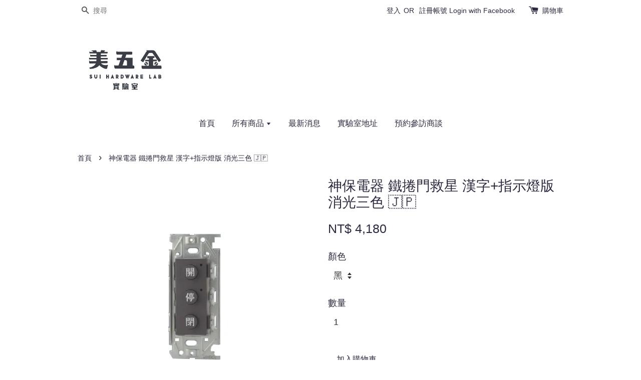

--- FILE ---
content_type: text/html; charset=UTF-8
request_url: https://sui-hardware.com/products/%E7%A5%9E%E4%BF%9D%E9%9B%BB%E5%99%A8-%E9%90%B5%E6%8D%B2%E9%96%80%E6%95%91%E6%98%9F-%E6%BC%A2%E5%AD%97-%E6%8C%87%E7%A4%BA%E7%87%88%E7%89%88
body_size: 25477
content:
<!doctype html>
<!--[if lt IE 7]><html class="no-js lt-ie9 lt-ie8 lt-ie7" lang="en"> <![endif]-->
<!--[if IE 7]><html class="no-js lt-ie9 lt-ie8" lang="en"> <![endif]-->
<!--[if IE 8]><html class="no-js lt-ie9" lang="en"> <![endif]-->
<!--[if IE 9 ]><html class="ie9 no-js"> <![endif]-->
<!--[if (gt IE 9)|!(IE)]><!--> <html class="no-js"> <!--<![endif]-->
<head>

  <!-- Basic page needs ================================================== -->
  <meta charset="utf-8">
  <meta http-equiv="X-UA-Compatible" content="IE=edge,chrome=1">

  
  <link rel="icon" href="https://cdn.store-assets.com/s/628443/f/6044714.jpeg" />
  

  <!-- Title and description ================================================== -->
  <title>
  神保電器 鐵捲門救星 漢字+指示燈版 消光三色 🇯🇵 &ndash; 美五金實驗室
  </title>

  
  <meta name="description" content="鐵捲門救星
對啦～就是鐵捲門開關！！
設計師想到就昏倒的鐵捲門開關
美五金實驗室提出全台灣最棒的解決方案！！！
品名：鐵捲門救星 英文版 消光三色
顏色：消光白、消光灰、消光黑
材質：ACS塑膠
 

日本製">
  

  <!-- Social meta ================================================== -->
  

  <meta property="og:type" content="product">
  <meta property="og:title" content="神保電器 鐵捲門救星 漢字+指示燈版 消光三色 🇯🇵">
  <meta property="og:url" content="https://sui-hardware.com/products/神保電器-鐵捲門救星-漢字-指示燈版">
  
  <meta property="og:image" content="https://cdn.store-assets.com/s/628443/i/51054863.jpeg">
  <meta property="og:image:secure_url" content="https://cdn.store-assets.com/s/628443/i/51054863.jpeg">
  
  <meta property="og:image" content="https://cdn.store-assets.com/s/628443/i/51054864.jpeg">
  <meta property="og:image:secure_url" content="https://cdn.store-assets.com/s/628443/i/51054864.jpeg">
  
  <meta property="og:image" content="https://cdn.store-assets.com/s/628443/i/51054862.jpeg">
  <meta property="og:image:secure_url" content="https://cdn.store-assets.com/s/628443/i/51054862.jpeg">
  
  <meta property="og:price:amount" content="3180">
  <meta property="og:price:currency" content="TWD">


<meta property="og:description" content="鐵捲門救星
對啦～就是鐵捲門開關！！
設計師想到就昏倒的鐵捲門開關
美五金實驗室提出全台灣最棒的解決方案！！！
品名：鐵捲門救星 英文版 消光三色
顏色：消光白、消光灰、消光黑
材質：ACS塑膠
 

日本製">
<meta property="og:site_name" content="美五金實驗室">



  <meta name="twitter:card" content="summary">




  <meta name="twitter:title" content="神保電器 鐵捲門救星 漢字+指示燈版 消光三色 🇯🇵">
  <meta name="twitter:description" content="鐵捲門救星 &amp;nbsp;漢字+指示燈版對啦～就是鐵捲門開關！！設計師想到就昏倒的鐵捲門開關美五金實驗室提出全台灣最棒的解決方案！！！
品名：鐵捲門救星 漢字＋指示燈版 消光三色規格：開（紅色LED）/ 停（綠色LED）&amp;nbsp; &amp;nbsp; &amp;nbsp; &amp;nbsp; &amp;nbsp;&amp;nbsp;DC5V~DC12V ;3mA以下&amp;nbsp; &amp;nbsp; &amp;nbsp; &amp;nbsp; &amp;nbsp;">
  <meta name="twitter:image" content="">
  <meta name="twitter:image:width" content="480">
  <meta name="twitter:image:height" content="480">




  <!-- Helpers ================================================== -->
  <link rel="canonical" href="https://sui-hardware.com/products/神保電器-鐵捲門救星-漢字-指示燈版">
  <meta name="viewport" content="width=device-width,initial-scale=1">
  <meta name="theme-color" content="">

  <!-- CSS ================================================== -->
  <link href="https://store-themes.easystore.co/628443/themes/338/assets/timber.css?t=1765299698" rel="stylesheet" type="text/css" media="screen" />
  <link href="https://store-themes.easystore.co/628443/themes/338/assets/theme.css?t=1765299698" rel="stylesheet" type="text/css" media="screen" />

  




  <script src="//ajax.googleapis.com/ajax/libs/jquery/1.11.0/jquery.min.js" type="text/javascript" ></script>
  <!-- Header hook for plugins ================================================== -->
  
<!-- ScriptTags -->
<script>window.__st={'p': 'product', 'cid': ''};</script><script src='/assets/events.js'></script><script>(function(d,s,id){var js,fjs=d.getElementsByTagName(s)[0];if(d.getElementById(id))return;js=d.createElement(s);js.id=id;js.src='https://connect.facebook.net/zh_TW/sdk/xfbml.customerchat.js#xfbml=1&version=v6.0&autoLogAppEvents=1';fjs.parentNode.insertBefore(js,fjs);}(document,'script','facebook-jssdk'));</script><script>(function(){function asyncLoad(){var urls=['/assets/facebook-pixel.js?v=1.1.1730361861','/assets/traffic.js?v=1','https://apps.easystore.co/facebook-login/script.js?shop=meihardwarelab.easy.co','https://smartarget.online/loader.js?type=int&u=2525d47db22b2a558273e6487fd8e5e191122ac5&source=easystore_line'];for(var i=0;i<urls.length;i++){var s=document.createElement('script');s.type='text/javascript';s.async=true;s.src=urls[i];var x=document.getElementsByTagName('script')[0];x.parentNode.insertBefore(s, x);}}window.attachEvent ? window.attachEvent('onload', asyncLoad) : window.addEventListener('load', asyncLoad, false);})();</script>
<!-- /ScriptTags -->


  
<!--[if lt IE 9]>
<script src="//cdnjs.cloudflare.com/ajax/libs/html5shiv/3.7.2/html5shiv.min.js" type="text/javascript" ></script>
<script src="https://store-themes.easystore.co/628443/themes/338/assets/respond.min.js?t=1765299698" type="text/javascript" ></script>
<link href="https://store-themes.easystore.co/628443/themes/338/assets/respond-proxy.html" id="respond-proxy" rel="respond-proxy" />
<link href="//sui-hardware.com/search?q=d84ab2ef7e6a8bd892b30667e7fe628f" id="respond-redirect" rel="respond-redirect" />
<script src="//sui-hardware.com/search?q=d84ab2ef7e6a8bd892b30667e7fe628f" type="text/javascript"></script>
<![endif]-->



  <script src="https://store-themes.easystore.co/628443/themes/338/assets/modernizr.min.js?t=1765299698" type="text/javascript" ></script>

  
  
  <script>
  (function(i,s,o,g,r,a,m){i['GoogleAnalyticsObject']=r;i[r]=i[r]||function(){
  (i[r].q=i[r].q||[]).push(arguments)},i[r].l=1*new Date();a=s.createElement(o),
  m=s.getElementsByTagName(o)[0];a.async=1;a.src=g;m.parentNode.insertBefore(a,m)
  })(window,document,'script','https://www.google-analytics.com/analytics.js','ga');

  ga('create', '', 'auto','myTracker');
  ga('myTracker.send', 'pageview');

  </script>
  
</head>

<body id="----------------------------------------------------------------------" class="template-product" >
  
<!-- Snippet:global/body_start: Console Extension -->
<div id='es_console' style='display: none;'>628443</div>
<!-- /Snippet -->


  <style>
  .search-modal__form{
    position: relative;
  }
  
  .dropdown-wrapper {
    position: relative;
  }
  
  .dropdown-wrapper:hover .dropdown {
    display: block;
  }
  
  .dropdown {
    display: none;
    position: absolute;
    top: 100%;
    left: 0px;
    width: 100%;
    padding: 8px 0;
    margin: 0;
    background-color: #fff;
    z-index: 1000;
    border-radius: 5px;
    border: 1px solid rgba(var(--color-foreground), 1);
    border-top: none;
    overflow-x: hidden;
    overflow-y: auto;
    max-height: 350px;
    min-width: 150px;
    box-shadow: 0 0 5px rgba(0,0,0,0.1);
  }
    
  .dropdown li,.dropdown a{
    display: block;
  }
  .dropdown a{
    text-decoration: none;
    padding: 2px 10px;
    color: #000 !important;
  }
  
  .dropdown-item {
    padding: 0.4rem 2rem;
    cursor: pointer;
    line-height: 1.4;
    overflow: hidden;
    text-overflow: ellipsis;
    white-space: nowrap;
  }
  
  .dropdown-item:hover{
    background-color: #f3f3f3;
  }
  
  .search__input.is-focus{
    border-radius: 15px;
    border-bottom-left-radius: 0;
    border-bottom-right-radius: 0;
    border: 1px solid rgba(var(--color-foreground), 1);
    border-bottom: none;
    box-shadow: none;
  }
  
  .clear-all {
    text-align: right;
    padding: 0 2rem 0.2rem;
    line-height: 1;
    font-size: 70%;
    margin-bottom: -2px;
  }
  
  .clear-all:hover{
    background-color: #fff;
  }
  
  .referral-notification {
    position: absolute;
    top: 100%;
    right: -12px;
    background: white;
    border: 1px solid #e0e0e0;
    border-radius: 8px;
    box-shadow: 0 4px 12px rgba(0, 0, 0, 0.15);
    width: 280px;
    z-index: 1000;
    padding: 16px;
    margin-top: 8px;
    font-size: 14px;
    line-height: 1.4;
  }
  
  .referral-notification::before {
    content: '';
    position: absolute;
    top: -8px;
    right: 20px;
    width: 0;
    height: 0;
    border-left: 8px solid transparent;
    border-right: 8px solid transparent;
    border-bottom: 8px solid white;
  }
  
  .referral-notification::after {
    content: '';
    position: absolute;
    top: -9px;
    right: 20px;
    width: 0;
    height: 0;
    border-left: 8px solid transparent;
    border-right: 8px solid transparent;
    border-bottom: 8px solid #e0e0e0;
  }
  
  .referral-notification h4 {
    margin: 0 0 8px 0;
    color: #2196F3;
    font-size: 16px;
    font-weight: 600;
  }
  
  .referral-notification p {
    margin: 0 0 12px 0;
    color: #666;
  }
  
  .referral-notification .referral-code {
    background: #f5f5f5;
    padding: 8px;
    border-radius: 4px;
    font-family: monospace;
    font-size: 13px;
    text-align: center;
    margin: 8px 0;
    border: 1px solid #ddd;
  }
  
  .referral-notification .close-btn {
    position: absolute;
    top: 8px;
    right: 8px;
    background: none;
    border: none;
    font-size: 18px;
    color: #999;
    cursor: pointer;
    padding: 0;
    width: 20px;
    height: 20px;
    line-height: 1;
  }
  
  .referral-notification .close-btn:hover {
    color: #333;
  }
  
  .referral-notification .action-btn {
    background: #2196F3;
    color: white;
    border: none;
    padding: 8px 16px;
    border-radius: 4px;
    cursor: pointer;
    font-size: 12px;
    margin-right: 8px;
    margin-top: 8px;
  }
  
  .referral-notification .action-btn:hover {
    background: #1976D2;
  }
  
  .referral-notification .dismiss-btn {
    background: transparent;
    color: #666;
    border: 1px solid #ddd;
    padding: 8px 16px;
    border-radius: 4px;
    cursor: pointer;
    font-size: 12px;
    margin-top: 8px;
  }
  
  .referral-notification .dismiss-btn:hover {
    background: #f5f5f5;
  }
  .referral-modal__dialog {
    transform: translate(-50%, 0);
    transition: transform var(--duration-default) ease, visibility 0s;
    z-index: 10000;
    position: fixed;
    top: 20vh;
    left: 50%;
    width: 100%;
    max-width: 350px;
    box-shadow: 0 4px 12px rgba(0, 0, 0, 0.15);
    border-radius: 12px;
    background-color: #fff;
    color: #000;
    padding: 20px;
    text-align: center;
  }
  .modal-overlay.referral-modal-overlay {
    position: fixed;
    top: 0;
    left: 0;
    width: 100%;
    height: 100%;
    background-color: rgba(0, 0, 0, 0.7);
    z-index: 2001;
    display: block;
    opacity: 1;
    transition: opacity var(--duration-default) ease, visibility 0s;
  }
</style>

<div class="header-bar">
  <div class="wrapper medium-down--hide">
    <div class="large--display-table">

      <div class="header-bar__left large--display-table-cell">

        

        

        
          
            <div class="header-bar__module header-bar__search">
              
  <form action="/search" method="get" class="header-bar__search-form clearfix" role="search">
    
    <button type="submit" class="btn icon-fallback-text header-bar__search-submit">
      <span class="icon icon-search" aria-hidden="true"></span>
      <span class="fallback-text">搜尋</span>
    </button>
    <input type="search" name="q" value="" aria-label="搜尋" class="header-bar__search-input" placeholder="搜尋" autocomplete="off">
    <div class="dropdown" id="searchDropdown"></div>
    <input type="hidden" name="search_history" id="search_history">
  </form>


<script>
  var _search_history_listings = ""
  if(_search_history_listings != "") localStorage.setItem('searchHistory', JSON.stringify(_search_history_listings));

  function clearAll() {
    localStorage.removeItem('searchHistory');
  
    var customer = "";
    if(customer) {
      // Your logic to clear all data or call an endpoint
      fetch('/account/search_histories', {
          method: 'DELETE',
          headers: {
            "Content-Type": "application/json",
            "X-Requested-With": "XMLHttpRequest"
          },
          body: JSON.stringify({
            _token: "YoL6MS6QgiSP9TnHlstSzQtgTnbUTX3X9adtlJ8M"
          }),
      })
      .then(response => response.json())
    }
  }
  // End - store view history in local storage
  
  // search history dropdown  
  var searchInputs = document.querySelectorAll('input[type=search]');
  
  if(searchInputs.length > 0) {
    
    searchInputs.forEach((searchInput)=>{
    
      searchInput.addEventListener('focus', function() {
        var searchDropdown = searchInput.closest('form').querySelector('#searchDropdown');
        searchDropdown.innerHTML = ''; // Clear existing items
  
        // retrieve data from local storage
        var searchHistoryData = JSON.parse(localStorage.getItem('searchHistory')) || [];
  
        // Convert JSON to string
        var search_history_json = JSON.stringify(searchHistoryData);
  
        // Set the value of the hidden input
        searchInput.closest('form').querySelector("#search_history").value = search_history_json;
  
        // create dropdown items
        var clearAllItem = document.createElement('div');
        clearAllItem.className = 'dropdown-item clear-all';
        clearAllItem.textContent = 'Clear';
        clearAllItem.addEventListener('click', function() {
            clearAll();
            searchDropdown.style.display = 'none';
            searchInput.classList.remove('is-focus');
        });
        searchDropdown.appendChild(clearAllItem);
  
        // create dropdown items
        searchHistoryData.forEach(function(item) {
          var dropdownItem = document.createElement('div');
          dropdownItem.className = 'dropdown-item';
          dropdownItem.textContent = item.term;
          dropdownItem.addEventListener('click', function() {
            searchInput.value = item.term;
            searchDropdown.style.display = 'none';
          });
          searchDropdown.appendChild(dropdownItem);
        });
  
        if(searchHistoryData.length > 0){
          // display the dropdown
          searchInput.classList.add('is-focus');
          document.body.classList.add('search-input-focus');
          searchDropdown.style.display = 'block';
        }
      });
  
      searchInput.addEventListener("focusout", (event) => {
        var searchDropdown = searchInput.closest('form').querySelector('#searchDropdown');
        searchInput.classList.remove('is-focus');
        searchDropdown.classList.add('transparent');
        setTimeout(()=>{
          searchDropdown.style.display = 'none';
          searchDropdown.classList.remove('transparent');
          document.body.classList.remove('search-input-focus');
        }, 400);
      });
    })
  }
  // End - search history dropdown
</script>
            </div>
          
        

      </div>

      <div class="header-bar__right large--display-table-cell">
        
          <ul class="header-bar__module header-bar__module--list" style="position: relative;">
            
              
              
                <li>
                  <a href="/account/login">登入</a>
                </li><li>OR</li>
                
              
              
                <li>
                <a href="/account/register">註冊帳號</a>
                </li>
                
              

              <!-- Referral Notification Popup for Desktop -->
              <div id="referralNotification" class="referral-notification" style="display: none;">
                <button class="close-btn" onclick="dismissReferralNotification()">&times;</button>
                <div style="text-align: center; margin-bottom: 16px;">
                  <div style="width: 100px; height: 100px; margin: 0 auto;">
                    <img src="https://resources.easystore.co/storefront/icons/channels/vector_referral_program.svg">
                  </div>
                </div>
                <p id="referralSignupMessage" style="text-align: center; font-size: 14px; color: #666; margin: 0 0 20px 0;">
                  您的好友送您   回饋金！立即註冊領取。
                </p>
                <div style="text-align: center;">
                  <button class="btn" onclick="goToSignupPage()" style="width: 100%; color: #fff;">
                    註冊
                  </button>
                </div>
              </div>
            
          </ul>
        
        





        <div class="header-bar__module">
          <span class="header-bar__sep" aria-hidden="true"></span>
          <a href="/cart" class="cart-page-link">
            <span class="icon icon-cart header-bar__cart-icon" aria-hidden="true"></span>
          </a>
        </div>

        <div class="header-bar__module">
          
          <a href="/cart" class="cart-page-link">
            購物車<span class="hidden-count">:</span>
            <span class="cart-count header-bar__cart-count hidden-count">0</span>
          </a>
        </div>

        
          
        

      </div>
    </div>
  </div>
  <div class="wrapper large--hide" style="padding: 5px 30px 0;">
    <button type="button" class="mobile-nav-trigger" id="MobileNavTrigger">
      <span class="icon icon-hamburger" aria-hidden="true"></span>
      選單
    </button>

    
      
        <!-- Referral Notification Modal for Mobile -->
        <details-modal class="referral-modal" id="referralMobileModal">
          <details>
            <summary class="referral-modal__toggle" aria-haspopup="dialog" aria-label="Open referral modal" style="display: none;">
            </summary>
            <div class="modal-overlay referral-modal-overlay"></div>
            <div class="referral-modal__dialog" role="dialog" aria-modal="true" aria-label="Referral notification">
              <div class="referral-modal__content">
                <button type="button" class="modal__close-button" aria-label="Close" onclick="closeMobileReferralModal()" style="position: absolute; top: 16px; right: 16px; background: none; border: none; font-size: 24px; cursor: pointer;">
                  &times;
                </button>

                <div style="margin-bottom: 24px;">
                  <div style="width: 120px; height: 120px; margin: 0 auto 20px;">
                    <img src="https://resources.easystore.co/storefront/icons/channels/vector_referral_program.svg" style="width: 100%; height: 100%;">
                  </div>
                </div>

                <p id="referralSignupMessageMobile" style="font-size: 16px; color: #333; margin: 0 0 30px 0; line-height: 1.5;">
                  您的好友送您   回饋金！立即註冊領取。
                </p>

                <button type="button" class="btn" onclick="goToSignupPageFromMobile()" style="width: 100%; color: #fff;">
                  註冊
                </button>
              </div>
            </div>
          </details>
        </details-modal>
      
    
   

    <a href="/cart" class="cart-page-link mobile-cart-page-link">
      <span class="icon icon-cart header-bar__cart-icon" aria-hidden="true"></span>
      購物車
      <span class="cart-count  hidden-count">0</span>
    </a>
     <div class="mobile-cart-page-link" style="margin-right: 20px;">
      





    </div>
  </div>
  <ul id="MobileNav" class="mobile-nav large--hide">
  
  <li class="mobile-nav__link">
    
    <div class="header-bar__module header-bar__search">
      
  <form action="/search" method="get" class="header-bar__search-form clearfix" role="search">
    
    <button type="submit" class="btn icon-fallback-text header-bar__search-submit">
      <span class="icon icon-search" aria-hidden="true"></span>
      <span class="fallback-text">搜尋</span>
    </button>
    <input type="search" name="q" value="" aria-label="搜尋" class="header-bar__search-input" placeholder="搜尋" autocomplete="off">
    <div class="dropdown" id="searchDropdown"></div>
    <input type="hidden" name="search_history" id="search_history">
  </form>


<script>
  var _search_history_listings = ""
  if(_search_history_listings != "") localStorage.setItem('searchHistory', JSON.stringify(_search_history_listings));

  function clearAll() {
    localStorage.removeItem('searchHistory');
  
    var customer = "";
    if(customer) {
      // Your logic to clear all data or call an endpoint
      fetch('/account/search_histories', {
          method: 'DELETE',
          headers: {
            "Content-Type": "application/json",
            "X-Requested-With": "XMLHttpRequest"
          },
          body: JSON.stringify({
            _token: "YoL6MS6QgiSP9TnHlstSzQtgTnbUTX3X9adtlJ8M"
          }),
      })
      .then(response => response.json())
    }
  }
  // End - store view history in local storage
  
  // search history dropdown  
  var searchInputs = document.querySelectorAll('input[type=search]');
  
  if(searchInputs.length > 0) {
    
    searchInputs.forEach((searchInput)=>{
    
      searchInput.addEventListener('focus', function() {
        var searchDropdown = searchInput.closest('form').querySelector('#searchDropdown');
        searchDropdown.innerHTML = ''; // Clear existing items
  
        // retrieve data from local storage
        var searchHistoryData = JSON.parse(localStorage.getItem('searchHistory')) || [];
  
        // Convert JSON to string
        var search_history_json = JSON.stringify(searchHistoryData);
  
        // Set the value of the hidden input
        searchInput.closest('form').querySelector("#search_history").value = search_history_json;
  
        // create dropdown items
        var clearAllItem = document.createElement('div');
        clearAllItem.className = 'dropdown-item clear-all';
        clearAllItem.textContent = 'Clear';
        clearAllItem.addEventListener('click', function() {
            clearAll();
            searchDropdown.style.display = 'none';
            searchInput.classList.remove('is-focus');
        });
        searchDropdown.appendChild(clearAllItem);
  
        // create dropdown items
        searchHistoryData.forEach(function(item) {
          var dropdownItem = document.createElement('div');
          dropdownItem.className = 'dropdown-item';
          dropdownItem.textContent = item.term;
          dropdownItem.addEventListener('click', function() {
            searchInput.value = item.term;
            searchDropdown.style.display = 'none';
          });
          searchDropdown.appendChild(dropdownItem);
        });
  
        if(searchHistoryData.length > 0){
          // display the dropdown
          searchInput.classList.add('is-focus');
          document.body.classList.add('search-input-focus');
          searchDropdown.style.display = 'block';
        }
      });
  
      searchInput.addEventListener("focusout", (event) => {
        var searchDropdown = searchInput.closest('form').querySelector('#searchDropdown');
        searchInput.classList.remove('is-focus');
        searchDropdown.classList.add('transparent');
        setTimeout(()=>{
          searchDropdown.style.display = 'none';
          searchDropdown.classList.remove('transparent');
          document.body.classList.remove('search-input-focus');
        }, 400);
      });
    })
  }
  // End - search history dropdown
</script>
    </div>
    
  </li>
  
  
  
  <li class="mobile-nav__link" aria-haspopup="true">
    
    <a href="/"  class="mobile-nav">
      首頁
    </a>
    
  </li>
  
  
  <li class="mobile-nav__link" aria-haspopup="true">
    
    
    <a href="/collections/all" class="mobile-nav__sublist-trigger">
      所有商品
      <span class="icon-fallback-text mobile-nav__sublist-expand">
  <span class="icon icon-plus" aria-hidden="true"></span>
  <span class="fallback-text">+</span>
</span>
<span class="icon-fallback-text mobile-nav__sublist-contract">
  <span class="icon icon-minus" aria-hidden="true"></span>
  <span class="fallback-text">-</span>
</span>
    </a>
    <ul class="mobile-nav__sublist">
      
      
      
      <li class="mobile-nav__sublist-link" aria-haspopup="true">
        
        <a href="/collections/超美地板插座"  class="mobile-nav">
          超美地板插座
        </a>
        
      </li>
      
      
      <li class="mobile-nav__sublist-link" aria-haspopup="true">
        
        <a href="/collections/超級多黃銅-living-finish-系列"  class="mobile-nav">
          超級多黃銅 Living Finish 系列
        </a>
        
      </li>
      
      
      <li class="mobile-nav__sublist-link" aria-haspopup="true">
        
        <a href="/collections/-黑色-五金"  class="mobile-nav">
          “黑色” 五金 
        </a>
        
      </li>
      
      
      <li class="mobile-nav__sublist-link" aria-haspopup="true">
        
        
        <a href="/collections/新品推薦" class="mobile-nav__sublist-trigger">
          新品推薦
          <span class="icon-fallback-text mobile-nav__sublist-expand">
  <span class="icon icon-plus" aria-hidden="true"></span>
  <span class="fallback-text">+</span>
</span>
<span class="icon-fallback-text mobile-nav__sublist-contract">
  <span class="icon icon-minus" aria-hidden="true"></span>
  <span class="fallback-text">-</span>
</span>
        </a>
        <ul class="mobile-nav__sublist">
          
          
          
          <li class="mobile-nav__sublist-link" aria-haspopup="true">
            
            <a href="/collections/unimo-極簡系列"  class="mobile-nav">
              UNIMO 極簡系列 
            </a>
            
          </li>
          
        </ul>
        
      </li>
      
      
      <li class="mobile-nav__sublist-link" aria-haspopup="true">
        
        <a href="/collections/人氣推薦"  class="mobile-nav">
          人氣推薦
        </a>
        
      </li>
      
      
      <li class="mobile-nav__sublist-link" aria-haspopup="true">
        
        
        <a href="/collections/門把" class="mobile-nav__sublist-trigger">
          門把
          <span class="icon-fallback-text mobile-nav__sublist-expand">
  <span class="icon icon-plus" aria-hidden="true"></span>
  <span class="fallback-text">+</span>
</span>
<span class="icon-fallback-text mobile-nav__sublist-contract">
  <span class="icon icon-minus" aria-hidden="true"></span>
  <span class="fallback-text">-</span>
</span>
        </a>
        <ul class="mobile-nav__sublist">
          
          
          
          <li class="mobile-nav__sublist-link" aria-haspopup="true">
            
            <a href="/collections/門用把手"  class="mobile-nav">
              門用把手
            </a>
            
          </li>
          
          
          <li class="mobile-nav__sublist-link" aria-haspopup="true">
            
            <a href="/collections/keiji-takeuchi-門把手系列"  class="mobile-nav">
              Keiji Takeuchi 門把手系列
            </a>
            
          </li>
          
          
          <li class="mobile-nav__sublist-link" aria-haspopup="true">
            
            <a href="/collections/takahashi-yasufumi-木製門把手"  class="mobile-nav">
              Takahashi Yasufumi 木製門把手
            </a>
            
          </li>
          
          
          <li class="mobile-nav__sublist-link" aria-haspopup="true">
            
            
            <a href="/collections/水平把手" class="mobile-nav__sublist-trigger">
              水平把手
              <span class="icon-fallback-text mobile-nav__sublist-expand">
  <span class="icon icon-plus" aria-hidden="true"></span>
  <span class="fallback-text">+</span>
</span>
<span class="icon-fallback-text mobile-nav__sublist-contract">
  <span class="icon icon-minus" aria-hidden="true"></span>
  <span class="fallback-text">-</span>
</span>
            </a>
            <ul class="mobile-nav__sublist">
              
              
              <li class="mobile-nav__sublist-link">
                <a href="/collections/elmes-unimo-不鏽鋼極簡系列">ELMES unimo 不鏽鋼極簡系列</a>
              </li>
              
            </ul>
            
          </li>
          
          
          <li class="mobile-nav__sublist-link" aria-haspopup="true">
            
            <a href="/collections/三向把手-崁入式把手-與它的輔助鎖"  class="mobile-nav">
              三向把手 / 嵌入式把手 與它的輔助鎖
            </a>
            
          </li>
          
          
          <li class="mobile-nav__sublist-link" aria-haspopup="true">
            
            <a href="/collections/tom-dixon-小胖系列-門把手-門擋"  class="mobile-nav">
              TOM DIXON 小胖系列 FAT 門把手＆門擋
            </a>
            
          </li>
          
          
          <li class="mobile-nav__sublist-link" aria-haspopup="true">
            
            
            <a href="/collections/d-line-丹麥" class="mobile-nav__sublist-trigger">
              d line 丹麥 🇩🇰
              <span class="icon-fallback-text mobile-nav__sublist-expand">
  <span class="icon icon-plus" aria-hidden="true"></span>
  <span class="fallback-text">+</span>
</span>
<span class="icon-fallback-text mobile-nav__sublist-contract">
  <span class="icon icon-minus" aria-hidden="true"></span>
  <span class="fallback-text">-</span>
</span>
            </a>
            <ul class="mobile-nav__sublist">
              
              
              <li class="mobile-nav__sublist-link">
                <a href="/collections/knud-holscher-建築師系列">Knud Holscher 建築師系列</a>
              </li>
              
              <li class="mobile-nav__sublist-link">
                <a href="/collections/pebble-與丹麥big建築師事務所共同發想">Pebble - 與丹麥BIG建築師事務所共同發想</a>
              </li>
              
            </ul>
            
          </li>
          
          
          <li class="mobile-nav__sublist-link" aria-haspopup="true">
            
            <a href="/collections/大門門面-玻璃門用-長把手"  class="mobile-nav">
              大門門面 / 玻璃門用 長把手
            </a>
            
          </li>
          
          
          <li class="mobile-nav__sublist-link" aria-haspopup="true">
            
            <a href="/collections/隱藏門用-正面鎖-把手"  class="mobile-nav">
              隱藏門用 正面鎖 把手
            </a>
            
          </li>
          
        </ul>
        
      </li>
      
      
      <li class="mobile-nav__sublist-link" aria-haspopup="true">
        
        <a href="/collections/把手-門把"  class="mobile-nav">
          取手
        </a>
        
      </li>
      
      
      <li class="mobile-nav__sublist-link" aria-haspopup="true">
        
        
        <a href="/collections/開關插座" class="mobile-nav__sublist-trigger">
          開關插座
          <span class="icon-fallback-text mobile-nav__sublist-expand">
  <span class="icon icon-plus" aria-hidden="true"></span>
  <span class="fallback-text">+</span>
</span>
<span class="icon-fallback-text mobile-nav__sublist-contract">
  <span class="icon icon-minus" aria-hidden="true"></span>
  <span class="fallback-text">-</span>
</span>
        </a>
        <ul class="mobile-nav__sublist">
          
          
          
          <li class="mobile-nav__sublist-link" aria-haspopup="true">
            
            
            <a href="/collections/西班牙-font-barcelona" class="mobile-nav__sublist-trigger">
              西班牙 font BARCELONA 🇪🇸
              <span class="icon-fallback-text mobile-nav__sublist-expand">
  <span class="icon icon-plus" aria-hidden="true"></span>
  <span class="fallback-text">+</span>
</span>
<span class="icon-fallback-text mobile-nav__sublist-contract">
  <span class="icon icon-minus" aria-hidden="true"></span>
  <span class="fallback-text">-</span>
</span>
            </a>
            <ul class="mobile-nav__sublist">
              
              
              <li class="mobile-nav__sublist-link">
                <a href="/collections/ｂｒｉｄｇｅ">ＢＲＩＤＧＥ</a>
              </li>
              
              <li class="mobile-nav__sublist-link">
                <a href="/collections/more">MORE </a>
              </li>
              
              <li class="mobile-nav__sublist-link">
                <a href="/collections/５-１">５.１</a>
              </li>
              
            </ul>
            
          </li>
          
          
          <li class="mobile-nav__sublist-link" aria-haspopup="true">
            
            
            <a href="/collections/法國-meljac" class="mobile-nav__sublist-trigger">
              法國 Meljac 🇫🇷
              <span class="icon-fallback-text mobile-nav__sublist-expand">
  <span class="icon icon-plus" aria-hidden="true"></span>
  <span class="fallback-text">+</span>
</span>
<span class="icon-fallback-text mobile-nav__sublist-contract">
  <span class="icon icon-minus" aria-hidden="true"></span>
  <span class="fallback-text">-</span>
</span>
            </a>
            <ul class="mobile-nav__sublist">
              
              
              <li class="mobile-nav__sublist-link">
                <a href="/collections/classique">Classique</a>
              </li>
              
              <li class="mobile-nav__sublist-link">
                <a href="/collections/damier">Damier</a>
              </li>
              
              <li class="mobile-nav__sublist-link">
                <a href="/collections/sol">Sol - 世界上最美地插</a>
              </li>
              
              <li class="mobile-nav__sublist-link">
                <a href="/collections/cannelée-collection">Cannelée collection</a>
              </li>
              
              <li class="mobile-nav__sublist-link">
                <a href="/collections/tournaire">Tournaire</a>
              </li>
              
              <li class="mobile-nav__sublist-link">
                <a href="/collections/reading-lamps">Reading Lamps</a>
              </li>
              
              <li class="mobile-nav__sublist-link">
                <a href="/collections/ellipse">Ellipse</a>
              </li>
              
              <li class="mobile-nav__sublist-link">
                <a href="/collections/pierrot">PIERROT</a>
              </li>
              
            </ul>
            
          </li>
          
          
          <li class="mobile-nav__sublist-link" aria-haspopup="true">
            
            
            <a href="/collections/西班牙-fontini" class="mobile-nav__sublist-trigger">
              西班牙 Fontini
              <span class="icon-fallback-text mobile-nav__sublist-expand">
  <span class="icon icon-plus" aria-hidden="true"></span>
  <span class="fallback-text">+</span>
</span>
<span class="icon-fallback-text mobile-nav__sublist-contract">
  <span class="icon icon-minus" aria-hidden="true"></span>
  <span class="fallback-text">-</span>
</span>
            </a>
            <ul class="mobile-nav__sublist">
              
              
              <li class="mobile-nav__sublist-link">
                <a href="/collections/do-low">DO LOW</a>
              </li>
              
              <li class="mobile-nav__sublist-link">
                <a href="/collections/ｄｏ">DO</a>
              </li>
              
              <li class="mobile-nav__sublist-link">
                <a href="/collections/garby-colonial">GARBY COLONIAL </a>
              </li>
              
              <li class="mobile-nav__sublist-link">
                <a href="/collections/dimbler">DIMBLER</a>
              </li>
              
            </ul>
            
          </li>
          
          
          <li class="mobile-nav__sublist-link" aria-haspopup="true">
            
            <a href="/collections/戶外插座"  class="mobile-nav">
              戶外插座  🇺🇸🇯🇵
            </a>
            
          </li>
          
          
          <li class="mobile-nav__sublist-link" aria-haspopup="true">
            
            <a href="/collections/so-style-panasonic超級風格-日本限定"  class="mobile-nav">
              SO-STYLE （Panasonic超級風格）日本限定 🇯🇵
            </a>
            
          </li>
          
          
          <li class="mobile-nav__sublist-link" aria-haspopup="true">
            
            <a href="/collections/extra"  class="mobile-nav">
              EXTRA (日本限定Panasonic) 日本製
            </a>
            
          </li>
          
          
          <li class="mobile-nav__sublist-link" aria-haspopup="true">
            
            <a href="/collections/日本-zolbonne"  class="mobile-nav">
              日本 ZOLBONNE   🇯🇵
            </a>
            
          </li>
          
          
          <li class="mobile-nav__sublist-link" aria-haspopup="true">
            
            
            <a href="/collections/日本-神保電器-nk-serie" class="mobile-nav__sublist-trigger">
              日本 神保電器 NK SERIE  🇯🇵
              <span class="icon-fallback-text mobile-nav__sublist-expand">
  <span class="icon icon-plus" aria-hidden="true"></span>
  <span class="fallback-text">+</span>
</span>
<span class="icon-fallback-text mobile-nav__sublist-contract">
  <span class="icon icon-minus" aria-hidden="true"></span>
  <span class="fallback-text">-</span>
</span>
            </a>
            <ul class="mobile-nav__sublist">
              
              
              <li class="mobile-nav__sublist-link">
                <a href="/collections/神保用-隱藏插座用滑蓋-金屬面板">神保用 隱藏插座用滑蓋 / 金屬面板</a>
              </li>
              
            </ul>
            
          </li>
          
          
          <li class="mobile-nav__sublist-link" aria-haspopup="true">
            
            <a href="/collections/神保電器-slim-square-metallic"  class="mobile-nav">
              日本 神保電器 SLIM SQUARE Metallic
            </a>
            
          </li>
          
          
          <li class="mobile-nav__sublist-link" aria-haspopup="true">
            
            <a href="/collections/日本-aizara-黑皮鐵開關面板"  class="mobile-nav">
              日本 aizara 黑皮鐵開關面板  🇯🇵
            </a>
            
          </li>
          
          
          <li class="mobile-nav__sublist-link" aria-haspopup="true">
            
            <a href="/collections/日本-風格開關"  class="mobile-nav">
              日本 風格開關  🇯🇵
            </a>
            
          </li>
          
        </ul>
        
      </li>
      
      
      <li class="mobile-nav__sublist-link" aria-haspopup="true">
        
        <a href="/collections/100年前的-包浩斯"  class="mobile-nav">
          100年前的 - 包浩斯
        </a>
        
      </li>
      
      
      <li class="mobile-nav__sublist-link" aria-haspopup="true">
        
        <a href="/collections/收納層架"  class="mobile-nav">
          收納層架 / 工具箱 / 工具 / 鏡子 / 鞋拔 
        </a>
        
      </li>
      
      
      <li class="mobile-nav__sublist-link" aria-haspopup="true">
        
        <a href="/collections/掛鉤"  class="mobile-nav">
          掛鉤
        </a>
        
      </li>
      
      
      <li class="mobile-nav__sublist-link" aria-haspopup="true">
        
        <a href="/collections/風格門擋"  class="mobile-nav">
          風格門擋
        </a>
        
      </li>
      
      
      <li class="mobile-nav__sublist-link" aria-haspopup="true">
        
        <a href="/collections/指示牌"  class="mobile-nav">
          指示牌
        </a>
        
      </li>
      
      
      <li class="mobile-nav__sublist-link" aria-haspopup="true">
        
        <a href="/collections/滅火器放置架"  class="mobile-nav">
          滅火器放置架
        </a>
        
      </li>
      
      
      <li class="mobile-nav__sublist-link" aria-haspopup="true">
        
        
        <a href="/collections/浴廁五金" class="mobile-nav__sublist-trigger">
          浴廁五金
          <span class="icon-fallback-text mobile-nav__sublist-expand">
  <span class="icon icon-plus" aria-hidden="true"></span>
  <span class="fallback-text">+</span>
</span>
<span class="icon-fallback-text mobile-nav__sublist-contract">
  <span class="icon icon-minus" aria-hidden="true"></span>
  <span class="fallback-text">-</span>
</span>
        </a>
        <ul class="mobile-nav__sublist">
          
          
          
          <li class="mobile-nav__sublist-link" aria-haspopup="true">
            
            <a href="/collections/無障礙空間-扶手"  class="mobile-nav">
              無障礙空間 扶手
            </a>
            
          </li>
          
          
          <li class="mobile-nav__sublist-link" aria-haspopup="true">
            
            <a href="/collections/玻璃-對開門把"  class="mobile-nav">
              玻璃 - 對開門把
            </a>
            
          </li>
          
          
          <li class="mobile-nav__sublist-link" aria-haspopup="true">
            
            <a href="/collections/毛巾架"  class="mobile-nav">
              毛巾架
            </a>
            
          </li>
          
          
          <li class="mobile-nav__sublist-link" aria-haspopup="true">
            
            <a href="/collections/衛生紙架"  class="mobile-nav">
              衛生紙架
            </a>
            
          </li>
          
        </ul>
        
      </li>
      
      
      <li class="mobile-nav__sublist-link" aria-haspopup="true">
        
        
        <a href="/collections/絕對不無聊的傢俱-love" class="mobile-nav__sublist-trigger">
          絕對不無聊的傢俱
          <span class="icon-fallback-text mobile-nav__sublist-expand">
  <span class="icon icon-plus" aria-hidden="true"></span>
  <span class="fallback-text">+</span>
</span>
<span class="icon-fallback-text mobile-nav__sublist-contract">
  <span class="icon icon-minus" aria-hidden="true"></span>
  <span class="fallback-text">-</span>
</span>
        </a>
        <ul class="mobile-nav__sublist">
          
          
          
          <li class="mobile-nav__sublist-link" aria-haspopup="true">
            
            <a href="/collections/絕對不無聊的椅子"  class="mobile-nav">
              椅子
            </a>
            
          </li>
          
          
          <li class="mobile-nav__sublist-link" aria-haspopup="true">
            
            <a href="/collections/桌子"  class="mobile-nav">
              桌子
            </a>
            
          </li>
          
          
          <li class="mobile-nav__sublist-link" aria-haspopup="true">
            
            <a href="/collections/燈具"  class="mobile-nav">
              燈具
            </a>
            
          </li>
          
        </ul>
        
      </li>
      
      
      <li class="mobile-nav__sublist-link" aria-haspopup="true">
        
        <a href="/collections/磁磚"  class="mobile-nav">
          磁磚 
        </a>
        
      </li>
      
    </ul>
    
  </li>
  
  
  <li class="mobile-nav__link" aria-haspopup="true">
    
    <a href="/blogs/news"  class="mobile-nav">
      最新消息
    </a>
    
  </li>
  
  
  <li class="mobile-nav__link" aria-haspopup="true">
    
    <a href="/pages/實驗室地址"  class="mobile-nav">
      實驗室地址
    </a>
    
  </li>
  
  
  <li class="mobile-nav__link" aria-haspopup="true">
    
    <a href="https://suihardwarelab.simplybook.asia/v2/"  class="mobile-nav">
      預約參訪商談
    </a>
    
  </li>
  

  

  
  
  
  <li class="mobile-nav__link">
    <a href="/account/login">登入</a>
  </li>
  
  <li class="mobile-nav__link">
    <a href="/account/register">註冊帳號</a>
  </li>
  
  
  
  
  
</ul>

</div>

<script>
  // referral notification popup
  const referralMessageTemplate = '您的好友送您 __CURRENCY_CODE__ __CREDIT_AMOUNT__ 回饋金！立即註冊領取。';
  const shopPrefix = 'NT$';

  function getCookie(name) {
    const value = `; ${document.cookie}`;
    const parts = value.split(`; ${name}=`);
    if (parts.length === 2) return parts.pop().split(';').shift();
    return null;
  }

  function removeCookie(name) {
    document.cookie = `${name}=; expires=Thu, 01 Jan 1970 00:00:00 UTC; path=/;`;
  }

  function showReferralNotification() {
    const referralCode = getCookie('customer_referral_code');
    
    
    const customerReferralCode = null;
    
    
    const activeReferralCode = referralCode || customerReferralCode;
    const referralData = JSON.parse(localStorage.getItem('referral_notification_data')) || {};
    
    if (referralData.timestamp && referralData.expirationDays) {
      const expirationTime = referralData.timestamp + (referralData.expirationDays * 24 * 60 * 60 * 1000);
      if (Date.now() > expirationTime) {
        localStorage.removeItem('referral_notification_data');
        return;
      }
    }
    
    if (referralData.dismissed) return;
    
    if (activeReferralCode) {
      if (referralData.creditAmount) {
        displayReferralNotification(referralData.creditAmount);
      } else {
        fetchReferralCampaignData(activeReferralCode);
      }
    }
  }
    
  function fetchReferralCampaignData(referralCode) {
    fetch(`/customer/referral_program/campaigns/${referralCode}`)
      .then(response => {
        if (!response.ok) {
          throw new Error('Network response was not ok');
        }
        return response.json();
      })
      .then(data => {
        let refereeCreditAmount = null;
        if (data.data.campaign && data.data.campaign.referral_rules) {
          const refereeRule = data.data.campaign.referral_rules.find(rule => 
            rule.target_type === 'referee' && 
            rule.event_name === 'customer/create' && 
            rule.entitlement && 
            rule.entitlement.type === 'credit'
          );
          
          if (refereeRule) {
            refereeCreditAmount = refereeRule.entitlement.amount;
          }
        }
        
        const referralData = JSON.parse(localStorage.getItem('referral_notification_data')) || {};
        referralData.creditAmount = refereeCreditAmount;
        referralData.dismissed = referralData.dismissed || false;
        referralData.timestamp = Date.now();
        referralData.expirationDays = 3;
        localStorage.setItem('referral_notification_data', JSON.stringify(referralData));
        
        displayReferralNotification(refereeCreditAmount);
      })
      .catch(error => {
        removeCookie('customer_referral_code');
      });
  }
    
  function displayReferralNotification(creditAmount = null) {
    const isMobile = innerWidth <= 749;
    
    if (isMobile) {
      const mobileModal = document.querySelector('#referralMobileModal details');
      const mobileMessageElement = document.getElementById('referralSignupMessageMobile');
      
      if (mobileModal && mobileMessageElement) {
        if (creditAmount) {
          const finalMessage = referralMessageTemplate
            .replace('__CREDIT_AMOUNT__', creditAmount)
            .replace('__CURRENCY_CODE__', shopPrefix);
          
          mobileMessageElement.textContent = finalMessage;
        }
        
        mobileModal.setAttribute('open', '');
      }
    } else {
      const notification = document.getElementById('referralNotification');
      
      if (notification) {
        if (creditAmount) {
          const messageElement = document.getElementById('referralSignupMessage');
          if (messageElement) {
            const finalMessage = referralMessageTemplate
              .replace('__CREDIT_AMOUNT__', creditAmount)
              .replace('__CURRENCY_CODE__', shopPrefix);
            
            messageElement.textContent = finalMessage;
          }
        }
        
        notification.style.display = 'block';
      }
    }
  }

  showReferralNotification();

  addEventListener('beforeunload', function() {
    const referralData = JSON.parse(localStorage.getItem('referral_notification_data')) || {};
    
    if (referralData.creditAmount !== undefined) {
      referralData.creditAmount = null;
      localStorage.setItem('referral_notification_data', JSON.stringify(referralData));
    }
  });

  function closeReferralNotification() {
    const notification = document.getElementById('referralNotification');
    if (notification) {
      notification.style.display = 'none';
    }
  }

  function dismissReferralNotification() {
    const referralData = JSON.parse(localStorage.getItem('referral_notification_data')) || {};
    
    referralData.dismissed = true;
    referralData.timestamp = referralData.timestamp || Date.now();
    referralData.expirationDays = referralData.expirationDays || 3;
    
    localStorage.setItem('referral_notification_data', JSON.stringify(referralData));
    
    closeReferralNotification();
  }

  function goToSignupPage() {
    location.href = '/account/register';
    dismissReferralNotification();
  }

  function closeMobileReferralModal() {
    const mobileModal = document.querySelector('#referralMobileModal details');
    if (mobileModal) {
      mobileModal.removeAttribute('open');
    }
    
    const referralData = JSON.parse(localStorage.getItem('referral_notification_data')) || {};
    referralData.dismissed = true;
    referralData.timestamp = referralData.timestamp || Date.now();
    referralData.expirationDays = referralData.expirationDays || 3;
    localStorage.setItem('referral_notification_data', JSON.stringify(referralData));
  }

  function goToSignupPageFromMobile() {
    location.href = '/account/register';
    closeMobileReferralModal();
  }
  // End - referral notification popup
</script>

  <header class="site-header" role="banner">

    <div class="wrapper">

      

      <div class="grid--full">
        <div class="grid__item">
          
            <div class="h1 site-header__logo large--left " itemscope itemtype="http://schema.org/Organization">
          
            
              <a href="/" class="logo-wrapper" itemprop="url">
                <img src="https://cdn.store-assets.com/s/628443/f/6041982.png" alt="美五金實驗室" itemprop="logo">
              </a>
            
          
            </div>
          
          
            <p class="header-message large--hide">
              <small></small>
            </p>
          
        </div>
      </div>
      <div class="grid--full medium-down--hide">
        <div class="grid__item">
          
<ul class="site-nav" id="AccessibleNav">
  
    
    
      <li >
        <a href="/"  class="site-nav__link">首頁</a>
      </li>
    
  
    
    
      
      <li class="site-nav--has-dropdown" aria-haspopup="true">
        <a href="/collections/all"  class="site-nav__link">
          所有商品
          <span class="icon-fallback-text">
            <span class="icon icon-arrow-down" aria-hidden="true"></span>
          </span>
        </a>
        <ul class="site-nav__dropdown">
          
            
            
              <li >
                <a href="/collections/超美地板插座"  class="site-nav__link">超美地板插座</a>
              </li>
            
          
            
            
              <li >
                <a href="/collections/超級多黃銅-living-finish-系列"  class="site-nav__link">超級多黃銅 Living Finish 系列</a>
              </li>
            
          
            
            
              <li >
                <a href="/collections/-黑色-五金"  class="site-nav__link">“黑色” 五金 </a>
              </li>
            
          
            
            
              
              <li class="site-nav--has-dropdown">
                <a href="/collections/新品推薦"  class="site-nav__link">
                  新品推薦
                  <span class="icon-fallback-text">
                    <span class="icon icon-arrow-right" aria-hidden="true"></span>
                  </span>
                </a>
                <ul class="site-nav__dropdown">
                  
                    
                    
                      <li >
                        <a href="/collections/unimo-極簡系列"  class="site-nav__link">UNIMO 極簡系列 </a>
                      </li>
                    
                  
                </ul>
              </li>
            
          
            
            
              <li >
                <a href="/collections/人氣推薦"  class="site-nav__link">人氣推薦</a>
              </li>
            
          
            
            
              
              <li class="site-nav--has-dropdown">
                <a href="/collections/門把"  class="site-nav__link">
                  門把
                  <span class="icon-fallback-text">
                    <span class="icon icon-arrow-right" aria-hidden="true"></span>
                  </span>
                </a>
                <ul class="site-nav__dropdown">
                  
                    
                    
                      <li >
                        <a href="/collections/門用把手"  class="site-nav__link">門用把手</a>
                      </li>
                    
                  
                    
                    
                      <li >
                        <a href="/collections/keiji-takeuchi-門把手系列"  class="site-nav__link">Keiji Takeuchi 門把手系列</a>
                      </li>
                    
                  
                    
                    
                      <li >
                        <a href="/collections/takahashi-yasufumi-木製門把手"  class="site-nav__link">Takahashi Yasufumi 木製門把手</a>
                      </li>
                    
                  
                    
                    
                      
                      <li class="site-nav--has-dropdown">
                        <a href="/collections/水平把手"  class="site-nav__link">
                          水平把手
                          <span class="icon-fallback-text">
                            <span class="icon icon-arrow-right" aria-hidden="true"></span>
                          </span>
                        </a>
                        <ul class="site-nav__dropdown">
                          
                            <li>
                              <a href="/collections/elmes-unimo-不鏽鋼極簡系列"  class="site-nav__link">ELMES unimo 不鏽鋼極簡系列</a>
                            </li>
                          
                        </ul>
                      </li>
                    
                  
                    
                    
                      <li >
                        <a href="/collections/三向把手-崁入式把手-與它的輔助鎖"  class="site-nav__link">三向把手 / 嵌入式把手 與它的輔助鎖</a>
                      </li>
                    
                  
                    
                    
                      <li >
                        <a href="/collections/tom-dixon-小胖系列-門把手-門擋"  class="site-nav__link">TOM DIXON 小胖系列 FAT 門把手＆門擋</a>
                      </li>
                    
                  
                    
                    
                      
                      <li class="site-nav--has-dropdown">
                        <a href="/collections/d-line-丹麥"  class="site-nav__link">
                          d line 丹麥 🇩🇰
                          <span class="icon-fallback-text">
                            <span class="icon icon-arrow-right" aria-hidden="true"></span>
                          </span>
                        </a>
                        <ul class="site-nav__dropdown">
                          
                            <li>
                              <a href="/collections/knud-holscher-建築師系列"  class="site-nav__link">Knud Holscher 建築師系列</a>
                            </li>
                          
                            <li>
                              <a href="/collections/pebble-與丹麥big建築師事務所共同發想"  class="site-nav__link">Pebble - 與丹麥BIG建築師事務所共同發想</a>
                            </li>
                          
                        </ul>
                      </li>
                    
                  
                    
                    
                      <li >
                        <a href="/collections/大門門面-玻璃門用-長把手"  class="site-nav__link">大門門面 / 玻璃門用 長把手</a>
                      </li>
                    
                  
                    
                    
                      <li >
                        <a href="/collections/隱藏門用-正面鎖-把手"  class="site-nav__link">隱藏門用 正面鎖 把手</a>
                      </li>
                    
                  
                </ul>
              </li>
            
          
            
            
              <li >
                <a href="/collections/把手-門把"  class="site-nav__link">取手</a>
              </li>
            
          
            
            
              
              <li class="site-nav--has-dropdown">
                <a href="/collections/開關插座"  class="site-nav__link">
                  開關插座
                  <span class="icon-fallback-text">
                    <span class="icon icon-arrow-right" aria-hidden="true"></span>
                  </span>
                </a>
                <ul class="site-nav__dropdown">
                  
                    
                    
                      
                      <li class="site-nav--has-dropdown">
                        <a href="/collections/西班牙-font-barcelona"  class="site-nav__link">
                          西班牙 font BARCELONA 🇪🇸
                          <span class="icon-fallback-text">
                            <span class="icon icon-arrow-right" aria-hidden="true"></span>
                          </span>
                        </a>
                        <ul class="site-nav__dropdown">
                          
                            <li>
                              <a href="/collections/ｂｒｉｄｇｅ"  class="site-nav__link">ＢＲＩＤＧＥ</a>
                            </li>
                          
                            <li>
                              <a href="/collections/more"  class="site-nav__link">MORE </a>
                            </li>
                          
                            <li>
                              <a href="/collections/５-１"  class="site-nav__link">５.１</a>
                            </li>
                          
                        </ul>
                      </li>
                    
                  
                    
                    
                      
                      <li class="site-nav--has-dropdown">
                        <a href="/collections/法國-meljac"  class="site-nav__link">
                          法國 Meljac 🇫🇷
                          <span class="icon-fallback-text">
                            <span class="icon icon-arrow-right" aria-hidden="true"></span>
                          </span>
                        </a>
                        <ul class="site-nav__dropdown">
                          
                            <li>
                              <a href="/collections/classique"  class="site-nav__link">Classique</a>
                            </li>
                          
                            <li>
                              <a href="/collections/damier"  class="site-nav__link">Damier</a>
                            </li>
                          
                            <li>
                              <a href="/collections/sol"  class="site-nav__link">Sol - 世界上最美地插</a>
                            </li>
                          
                            <li>
                              <a href="/collections/cannelée-collection"  class="site-nav__link">Cannelée collection</a>
                            </li>
                          
                            <li>
                              <a href="/collections/tournaire"  class="site-nav__link">Tournaire</a>
                            </li>
                          
                            <li>
                              <a href="/collections/reading-lamps"  class="site-nav__link">Reading Lamps</a>
                            </li>
                          
                            <li>
                              <a href="/collections/ellipse"  class="site-nav__link">Ellipse</a>
                            </li>
                          
                            <li>
                              <a href="/collections/pierrot"  class="site-nav__link">PIERROT</a>
                            </li>
                          
                        </ul>
                      </li>
                    
                  
                    
                    
                      
                      <li class="site-nav--has-dropdown">
                        <a href="/collections/西班牙-fontini"  class="site-nav__link">
                          西班牙 Fontini
                          <span class="icon-fallback-text">
                            <span class="icon icon-arrow-right" aria-hidden="true"></span>
                          </span>
                        </a>
                        <ul class="site-nav__dropdown">
                          
                            <li>
                              <a href="/collections/do-low"  class="site-nav__link">DO LOW</a>
                            </li>
                          
                            <li>
                              <a href="/collections/ｄｏ"  class="site-nav__link">DO</a>
                            </li>
                          
                            <li>
                              <a href="/collections/garby-colonial"  class="site-nav__link">GARBY COLONIAL </a>
                            </li>
                          
                            <li>
                              <a href="/collections/dimbler"  class="site-nav__link">DIMBLER</a>
                            </li>
                          
                        </ul>
                      </li>
                    
                  
                    
                    
                      <li >
                        <a href="/collections/戶外插座"  class="site-nav__link">戶外插座  🇺🇸🇯🇵</a>
                      </li>
                    
                  
                    
                    
                      <li >
                        <a href="/collections/so-style-panasonic超級風格-日本限定"  class="site-nav__link">SO-STYLE （Panasonic超級風格）日本限定 🇯🇵</a>
                      </li>
                    
                  
                    
                    
                      <li >
                        <a href="/collections/extra"  class="site-nav__link">EXTRA (日本限定Panasonic) 日本製</a>
                      </li>
                    
                  
                    
                    
                      <li >
                        <a href="/collections/日本-zolbonne"  class="site-nav__link">日本 ZOLBONNE   🇯🇵</a>
                      </li>
                    
                  
                    
                    
                      
                      <li class="site-nav--has-dropdown">
                        <a href="/collections/日本-神保電器-nk-serie"  class="site-nav__link">
                          日本 神保電器 NK SERIE  🇯🇵
                          <span class="icon-fallback-text">
                            <span class="icon icon-arrow-right" aria-hidden="true"></span>
                          </span>
                        </a>
                        <ul class="site-nav__dropdown">
                          
                            <li>
                              <a href="/collections/神保用-隱藏插座用滑蓋-金屬面板"  class="site-nav__link">神保用 隱藏插座用滑蓋 / 金屬面板</a>
                            </li>
                          
                        </ul>
                      </li>
                    
                  
                    
                    
                      <li >
                        <a href="/collections/神保電器-slim-square-metallic"  class="site-nav__link">日本 神保電器 SLIM SQUARE Metallic</a>
                      </li>
                    
                  
                    
                    
                      <li >
                        <a href="/collections/日本-aizara-黑皮鐵開關面板"  class="site-nav__link">日本 aizara 黑皮鐵開關面板  🇯🇵</a>
                      </li>
                    
                  
                    
                    
                      <li >
                        <a href="/collections/日本-風格開關"  class="site-nav__link">日本 風格開關  🇯🇵</a>
                      </li>
                    
                  
                </ul>
              </li>
            
          
            
            
              <li >
                <a href="/collections/100年前的-包浩斯"  class="site-nav__link">100年前的 - 包浩斯</a>
              </li>
            
          
            
            
              <li >
                <a href="/collections/收納層架"  class="site-nav__link">收納層架 / 工具箱 / 工具 / 鏡子 / 鞋拔 </a>
              </li>
            
          
            
            
              <li >
                <a href="/collections/掛鉤"  class="site-nav__link">掛鉤</a>
              </li>
            
          
            
            
              <li >
                <a href="/collections/風格門擋"  class="site-nav__link">風格門擋</a>
              </li>
            
          
            
            
              <li >
                <a href="/collections/指示牌"  class="site-nav__link">指示牌</a>
              </li>
            
          
            
            
              <li >
                <a href="/collections/滅火器放置架"  class="site-nav__link">滅火器放置架</a>
              </li>
            
          
            
            
              
              <li class="site-nav--has-dropdown">
                <a href="/collections/浴廁五金"  class="site-nav__link">
                  浴廁五金
                  <span class="icon-fallback-text">
                    <span class="icon icon-arrow-right" aria-hidden="true"></span>
                  </span>
                </a>
                <ul class="site-nav__dropdown">
                  
                    
                    
                      <li >
                        <a href="/collections/無障礙空間-扶手"  class="site-nav__link">無障礙空間 扶手</a>
                      </li>
                    
                  
                    
                    
                      <li >
                        <a href="/collections/玻璃-對開門把"  class="site-nav__link">玻璃 - 對開門把</a>
                      </li>
                    
                  
                    
                    
                      <li >
                        <a href="/collections/毛巾架"  class="site-nav__link">毛巾架</a>
                      </li>
                    
                  
                    
                    
                      <li >
                        <a href="/collections/衛生紙架"  class="site-nav__link">衛生紙架</a>
                      </li>
                    
                  
                </ul>
              </li>
            
          
            
            
              
              <li class="site-nav--has-dropdown">
                <a href="/collections/絕對不無聊的傢俱-love"  class="site-nav__link">
                  絕對不無聊的傢俱
                  <span class="icon-fallback-text">
                    <span class="icon icon-arrow-right" aria-hidden="true"></span>
                  </span>
                </a>
                <ul class="site-nav__dropdown">
                  
                    
                    
                      <li >
                        <a href="/collections/絕對不無聊的椅子"  class="site-nav__link">椅子</a>
                      </li>
                    
                  
                    
                    
                      <li >
                        <a href="/collections/桌子"  class="site-nav__link">桌子</a>
                      </li>
                    
                  
                    
                    
                      <li >
                        <a href="/collections/燈具"  class="site-nav__link">燈具</a>
                      </li>
                    
                  
                </ul>
              </li>
            
          
            
            
              <li >
                <a href="/collections/磁磚"  class="site-nav__link">磁磚 </a>
              </li>
            
          
        </ul>
      </li>
    
  
    
    
      <li >
        <a href="/blogs/news"  class="site-nav__link">最新消息</a>
      </li>
    
  
    
    
      <li >
        <a href="/pages/實驗室地址"  class="site-nav__link">實驗室地址</a>
      </li>
    
  
    
    
      <li >
        <a href="https://suihardwarelab.simplybook.asia/v2/"  class="site-nav__link">預約參訪商談</a>
      </li>
    
  
  
</ul>
        </div>
      </div>

      

    </div>
  </header>
  
  <main class="wrapper main-content" role="main">
    <div class="grid">
        <div class="grid__item">
          

          
<div itemscope itemtype="http://schema.org/Product">

  <meta itemprop="url" content="https://sui-hardware.com/products/神保電器-鐵捲門救星-漢字-指示燈版">
  <meta itemprop="image" content="https://cdn.store-assets.com/s/628443/i/51054863.jpeg">

  <div class="section-header section-header--breadcrumb">
    
<nav class="breadcrumb" role="navigation" aria-label="breadcrumbs">
  <a href="/" title="返回到首頁">首頁</a>

  

    
    <span aria-hidden="true" class="breadcrumb__sep">&rsaquo;</span>
    <span>神保電器 鐵捲門救星 漢字+指示燈版 消光三色 🇯🇵</span>

  
</nav>


  </div>

  <div class="product-single">
    <div class="grid product-single__hero">
      <div class="grid__item large--one-half">

        
          <div class="product-single__photos " id="ProductPhoto">
            
            <img src="https://cdn.store-assets.com/s/628443/i/51054863.jpeg" alt="jimbo220802-00161-z 2" id="ProductPhotoImg" data-image-type="Images" data-image-id="51054863" class="product-zoomable mfp-Images">
          </div>

          

            <ul class="product-single__thumbnails grid-uniform" id="ProductThumbs">
              
                <li class="grid__item large--one-third medium-down--one-third ">
                  <a data-image-id="51054863" data-image-type="Images" href="https://cdn.store-assets.com/s/628443/i/51054863.jpeg" class="product-single__thumbnail product-zoomable mfp-Images">
                    <img src="https://cdn.store-assets.com/s/628443/i/51054863.jpeg" alt="jimbo220802-00161-z 2">
                  </a>
                </li>
              
                <li class="grid__item large--one-third medium-down--one-third ">
                  <a data-image-id="51054864" data-image-type="Images" href="https://cdn.store-assets.com/s/628443/i/51054864.jpeg" class="product-single__thumbnail product-zoomable mfp-Images">
                    <img src="https://cdn.store-assets.com/s/628443/i/51054864.jpeg" alt="jimbo220802-00159-z 2">
                  </a>
                </li>
              
                <li class="grid__item large--one-third medium-down--one-third ">
                  <a data-image-id="51054862" data-image-type="Images" href="https://cdn.store-assets.com/s/628443/i/51054862.jpeg" class="product-single__thumbnail product-zoomable mfp-Images">
                    <img src="https://cdn.store-assets.com/s/628443/i/51054862.jpeg" alt="jimbo220802-00160-z 2">
                  </a>
                </li>
              
              
            </ul>

          

        

        
        <ul class="gallery hidden">
          
            
            
              <li data-image-id="51054863" class="gallery__item" data-mfp-src="https://cdn.store-assets.com/s/628443/i/51054863.jpeg">
              </li>
            

          
            
            
              <li data-image-id="51054864" class="gallery__item" data-mfp-src="https://cdn.store-assets.com/s/628443/i/51054864.jpeg">
              </li>
            

          
            
            
              <li data-image-id="51054862" class="gallery__item" data-mfp-src="https://cdn.store-assets.com/s/628443/i/51054862.jpeg">
              </li>
            

          
          
        </ul>
        

        
      </div>
      <div class="grid__item large--one-half">
        
        <h1 itemprop="name">神保電器 鐵捲門救星 漢字+指示燈版 消光三色 🇯🇵</h1>

        <div itemprop="offers" itemscope itemtype="http://schema.org/Offer">
          

          <meta itemprop="priceCurrency" content="TWD">
          <link itemprop="availability" href="https://schema.org/InStock">

          <div class="product-single__prices">
            <span id="ProductPrice" class="product-single__price" itemprop="price" content="3180">
              <span class=money data-ori-price='3,180.00'>NT$ 3,180.00 </span>
            </span>

            <s style="display: none;" id="ComparePrice" class="product-single__sale-price" data-expires="">
              <span class=money data-ori-price='0.00'>NT$ 0.00 </span>
            </s>
          </div>

          <form action="/cart/add" method="post" enctype="multipart/form-data" data-addtocart='{"id":8807412,"name":"神保電器 鐵捲門救星 漢字+指示燈版 消光三色 🇯🇵","sku":"NKB-3341-PW","price":3180.0,"quantity":1,"variant":"白","category":"日本 神保電器 NK SERIE  :jp:\u0026quot;“黑色” 五金 ","brands":""}' id="AddToCartForm">
            <input type="hidden" name="_token" value="YoL6MS6QgiSP9TnHlstSzQtgTnbUTX3X9adtlJ8M">

            <style>
.sf_promo-promo-label, #sf_promo-view-more-tag, .sf_promo-label-unclickable:hover {
    color: #4089e4
}
</style>
<div class="sf_promo-tag-wrapper">
    <div id="sf_promo-tag-label"></div>
    <div class="sf_promo-tag-container">
        <div id="sf_promo-tag"></div>
        <a id="sf_promo-view-more-tag" class="sf_promo-promo-label hide" onclick="getPromotionList(true)">瀏覽更多</a>
    </div>
</div>

            
            <select name="id" id="productSelect" class="product-single__variants">
              
                
                  <option disabled="disabled">
                    白 - <span style='font-size:14px;'>售完</span>
                  </option>
                
              
                
                  <option disabled="disabled">
                    灰 - <span style='font-size:14px;'>售完</span>
                  </option>
                
              
                

                  <option  selected="selected"  data-sku="NKB-3341-SB" value="40151184">黑 - <span class=money data-ori-price='418,000.00'>NT$ 418,000.00 </span></option>

                
              
            </select>

            

            <div class="product-single__quantity">
              <label for="Quantity">數量</label>
              <input type="number" id="Quantity" name="quantity" value="1" min="1" class="quantity-selector">
            </div>

            

            <button type="submit" name="add" id="AddToCart" class="btn">
              <span id="AddToCartText">加入購物車</span>
            </button>
            
          </form>

          
            <hr class="hr--clear hr--small">
            
  
  





<div class="social-sharing is-clean" data-permalink="https://sui-hardware.com/products/神保電器-鐵捲門救星-漢字-指示燈版">

  
    <a target="_blank" href="//www.facebook.com/sharer.php?u=https://sui-hardware.com/products/神保電器-鐵捲門救星-漢字-指示燈版" class="share-facebook">
      <span class="icon icon-facebook"></span>
      <span class="share-title">分享</span>
      
        <span class="share-count">0</span>
      
    </a>
  

  
    <a target="_blank" href="//twitter.com/share?text=神保電器 鐵捲門救星 漢字+指示燈版 消光三色 🇯🇵&amp;url=https://sui-hardware.com/products/神保電器-鐵捲門救星-漢字-指示燈版" class="share-twitter">
      <span class="icon icon-twitter"></span>
      <span class="share-title">Tweet</span>
    </a>
  

  

    
      <a target="_blank" href="//pinterest.com/pin/create/button/?url=https://sui-hardware.com/products/神保電器-鐵捲門救星-漢字-指示燈版&amp;media=&amp;description=神保電器 鐵捲門救星 漢字+指示燈版 消光三色 🇯🇵" class="share-pinterest">
        <span class="icon icon-pinterest"></span>
        <span class="share-title">Pin it</span>
        
          <span class="share-count">0</span>
        
      </a>
    

    

  
  
  
    <a target="_blank" href="//social-plugins.line.me/lineit/share?url=https://sui-hardware.com/products/神保電器-鐵捲門救星-漢字-指示燈版" class="share-line">
      <span class="icon icon-line">
        



    <svg xmlns="http://www.w3.org/2000/svg" class="line-icon-svg social-icon-svg" viewBox="0 0 1024 1024">
        <title>icon-line</title>
        <path d="M837.58,237.47c-15.8-26.86-38.14-46.42-66.73-58.78A128.73,128.73,0,0,0,734,168.78c-4.2-.47-8.42-.74-12.62-1.15a26.81,26.81,0,0,1-2.93-.63H306.1a21,21,0,0,1-3.19.65A141,141,0,0,0,193.7,227.18a136.92,136.92,0,0,0-24.4,60.54c-.5,3.45-.7,6.94-1.18,10.39a21.46,21.46,0,0,1-1.12,3.58V719.55a23.91,23.91,0,0,1,1.1,4.45,132.12,132.12,0,0,0,14.49,54.45c20.58,39.69,52.66,64.84,96.28,75.07a118.63,118.63,0,0,0,21.81,2.91,24.16,24.16,0,0,1,3.22.57H720.66a27.33,27.33,0,0,1,3.21-.57c39.53-2.53,72.32-18.87,98.47-48.43a136.51,136.51,0,0,0,32-65.32c1-4.85,1.26-9.82,1.91-14.73a24.25,24.25,0,0,1,.72-2.88V301.69a15.08,15.08,0,0,1-.69-2.9C855.25,276.76,848.7,256.38,837.58,237.47ZM753.76,544.74a189.6,189.6,0,0,1-23.32,42.11,208.16,208.16,0,0,1-32.15,34.76c-12.76,11.12-25.31,22.48-38.38,33.23-35.07,28.83-71.7,55.51-110.67,78.87-11.12,6.67-22.46,13-34.55,17.76a84.7,84.7,0,0,1-12.35,3.8c-7.29,1.65-11.22-1.26-11.62-8.72a53.45,53.45,0,0,1,.91-10.68c1-6.62,2.39-13.19,3.34-19.83a39.31,39.31,0,0,0-.35-14.26,19.77,19.77,0,0,0-11.3-14.11c-4.23-2-8.76-2.63-13.32-3.21a290.39,290.39,0,0,1-46-9.72c-31.07-9.18-59.84-23-85.77-42.53-26.73-20.1-48.32-44.61-63-74.85a170.66,170.66,0,0,1-17.05-78.18,163.09,163.09,0,0,1,10.07-52c9.7-26.44,25-49.27,44.73-69.19,21.9-22.09,47.44-38.86,75.76-51.51a289.28,289.28,0,0,1,59.46-19.08,260.46,260.46,0,0,1,31.59-4.72c5.31-.44,10.62-.92,15.94-1.22s10.65-.38,16-.56a339.27,339.27,0,0,1,36.88,2.27,290.8,290.8,0,0,1,77.23,19.51c31.72,12.85,60.21,30.74,84.43,55.11,18.57,18.67,33.22,40,43,64.52a172,172,0,0,1,12.08,63.78A164.42,164.42,0,0,1,753.76,544.74Z" fill="#999"/><path d="M569.52,425.37c-6,1.41-9.73,6.4-9.81,12.73-.08,5.62,0,11.23,0,16.84q0,18.63,0,37.26c0,.91.35,2-.72,2.89-.65-.81-1.25-1.5-1.79-2.22L537.86,467c-9.12-12.25-18.3-24.45-27.31-36.77-5.3-7.26-17.63-7.11-22.37.83a14.49,14.49,0,0,0-1.94,7.63q0,47.9,0,95.77c0,.55,0,1.11,0,1.66A13,13,0,0,0,492,546.28a13.78,13.78,0,0,0,8.7,2,12.25,12.25,0,0,0,10.14-5.75A13.27,13.27,0,0,0,513,535q0-26.91,0-53.82v-4a6,6,0,0,1,3,2.76q23,31.39,45.93,62.82c3.87,5.34,9.24,6.5,14.87,5.26a12.45,12.45,0,0,0,9.68-12.22c-.12-8.73,0-17.47,0-26.21,0-23.83-.07-47.66,0-71.49C586.46,430.63,580.05,422.88,569.52,425.37Z" fill="#999"/><path d="M634.92,451.78q15.18,0,30.35,0c1.28,0,2.57,0,3.86-.11a11.71,11.71,0,0,0,7.64-3.38c4.29-4.21,5-9.34,3.15-14.75s-6.18-8-11.81-8.46c-.91-.08-1.83,0-2.75,0h-45.8c-.83,0-1.66,0-2.48,0-6.18.33-11,4-12.41,9.55a23.69,23.69,0,0,0-.41,5.47q0,46.62,0,93.24c0,1.2,0,2.4.07,3.59a12.1,12.1,0,0,0,6.14,9.88,14.75,14.75,0,0,0,7.94,1.92q24,.06,48,0a22,22,0,0,0,5.69-.84c4.58-1.28,9.06-6.21,8.69-13.24-.3-5.93-4-10.89-9.7-12.24a20.57,20.57,0,0,0-4.65-.36c-10.48,0-21,0-31.45,0-1.25,0-2.49-.19-3.65-.28-.6-3.33-.48-19.09.17-21.34,1-.05,2.08-.15,3.16-.15,10.94,0,21.89-.12,32.83,0,7.09.1,15.12-5.73,13-16.47a12.57,12.57,0,0,0-12.66-10.21c-11-.05-22.07,0-33.1,0h-3.35c-.63-3.48-.52-19.31.12-21.54C632.58,451.93,633.75,451.78,634.92,451.78Z" fill="#999"/><path d="M414.9,521.65c-10.76,0-21.52,0-32.29,0h-3.84v-4.26c0-26.3,0-52.61,0-78.92a13.36,13.36,0,0,0-26.72-.65q.1,48.72,0,97.42a13,13,0,0,0,13,13.11c16.83-.14,33.67,0,50.5-.06a13.53,13.53,0,0,0,3.54-.38c10.55-2.9,11.23-14.46,7.49-20.26C423.89,523.39,419.8,521.66,414.9,521.65Z" fill="#999"/><path d="M466.59,436.12a18.43,18.43,0,0,0-2.09-5.59c-2.75-4.22-6.9-5.79-11.87-5.59a12.74,12.74,0,0,0-11.93,9.37,20.25,20.25,0,0,0-.41,4.93q0,23.6,0,47.19t0,47.47a19.84,19.84,0,0,0,.54,5.45c1.7,6,6.6,9.1,13.56,8.94a12.4,12.4,0,0,0,12.32-11.73c.07-1.1.06-2.21.06-3.31q0-46.5,0-93A17.09,17.09,0,0,0,466.59,436.12Z" fill="#999"/>
    </svg>

  

      </span>
      <span class="share-title">LINE</span>
    </a>
  

</div>
          
          <hr class="hr--clear hr--small">
        </div>

        
      </div>
      <div class="grid__item">
        <link href="/assets/css/promotion.css?v2.94" rel="stylesheet" type="text/css" media="screen" />
 <style>
.sf_promo-ribbon{
  color: #4089e4;
  background-color: #4089e4
}
.sf_promo-ribbon-text,
.sf_promo-ribbon-text span{
  color: #fff;
  color: #fff;
}

</style>


  <div id="promotion-section" class="sf_promo-container">
    <div id="sf_promo-container" >
    </div>
    <div class="text-center">
      <button id="get-more-promotion" class="btn btn--secondary hide" onclick="getPromotionList(true)">瀏覽更多</button>
    </div>
  </div>
  <div class="text-center">
    <button id="view-more-promotion" class="btn btn--secondary hide" onclick="expandPromoSection()">瀏覽更多</button>
  </div>


<script>var shop_money_format = "<span class=money data-ori-price='{{amount}}'>NT$ {{amount}} </span>";</script>
<script src="/assets/js/promotion/promotion.js?v1.11" type="text/javascript"></script>

<script>

  var param = {limit:5, page:1};

  function getPromotionList(load_more){

    var element = document.getElementById("sf_promo-container"),
        promo_section = document.getElementById("promotion-section"),
        promo_btn = document.getElementById("get-more-promotion"),
        view_more_btn = document.getElementById("view-more-promotion"),
        view_more_tag_btn = document.getElementById("sf_promo-view-more-tag"),
        page_value = parseInt(param.page);

    if(load_more) {
      view_more_tag_btn.classList.add("sf_promo-is-loading");
      promo_btn.classList.add("btn--loading");
    }

    $.ajax({
      type: "GET",
      data: param,
      dataType: 'json',
      url: "/products/神保電器-鐵捲門救星-漢字-指示燈版/promotions",
      success: function(response){

        document.getElementById("sf_promo-container").innerHTML += response.html;


        var promotion_tag_html = "";
        var promotion_tag_label_html = "";

        var total_addon_discount = 0;

        if(response.data.total_promotions > 0){
          promotion_tag_label_html += `<div style="display:block;"><label>適用優惠</label></div>`;

          for (let promotion of response.data.promotions) {
            var label_class = "sf_promo-label-unclickable",
                svg_icon = "";
            if(promotion.promotion_applies_to == "add_on_item" && (promotion.is_free_gift == false || promotion.prerequisite_subtotal_range == null)) { 
              total_addon_discount += 1;
              label_class = "sf_promo-label-clickable";
              svg_icon = `<svg class="sf_promo-svg-icon" xmlns="http://www.w3.org/2000/svg" class="icon icon-tabler icon-tabler-chevron-right" viewBox="0 0 24 24" stroke-width="2.8" stroke="currentColor" fill="none" stroke-linecap="round" stroke-linejoin="round">
                            <path stroke="none" d="M0 0h24v24H0z" fill="none"/>
                            <polyline points="9 6 15 12 9 18" />
                          </svg>`;
            }
            promotion_tag_html +=
            ` <a onclick="promoScrollToView('${promotion.id}')" class="sf_promo-promo-label ${label_class}">
                <b class="sf_promo-tag-label-title">${promotion.title.replace('&', '&amp;').replace('>','&gt;').replace('<','&lt;').replace('/','&sol;').replace('“', '&quot;').replace("'","&#39;") }</b>${svg_icon}
              </a>
            `;
          }
        }

        if(total_addon_discount > 1 && !load_more){
          promo_section.classList.add('sf_promo-container-height-opacity','sf_promo-container-white-gradient')
          view_more_btn.classList.remove("hide");
        }else{
          promo_section.classList.remove('sf_promo-container-height-opacity','sf_promo-container-white-gradient')
          view_more_btn.classList.add("hide");
        }

        if(response.data.page_count > param.page) {
          view_more_tag_btn.classList.remove("hide");
          promo_btn.classList.remove("hide");
        }else{
          view_more_tag_btn.classList.add("hide");
          promo_btn.classList.add("hide");
        }

        document.getElementById("sf_promo-tag-label").innerHTML = promotion_tag_label_html;
        document.getElementById("sf_promo-tag").innerHTML += promotion_tag_html;

        view_more_tag_btn.classList.remove("sf_promo-is-loading");
        promo_btn.classList.remove("btn--loading");


        promoVariantDetailInitial()

        page_value = isNaN(page_value) ? 0 : page_value;
        page_value++;

        param.page = page_value;
      },
      error: function(xhr){

      }
    });
  }

  var is_show_product_page = "1"

  if(is_show_product_page){
    getPromotionList();
  }
</script>

        <div class="product-description rte" itemprop="description">
          <link href='/assets/css/froala_style.min.css' rel='stylesheet' type='text/css'/><div class='fr-view'><p id="isPasted" style='margin: 0px; font-stretch: normal; font-size: 13px; line-height: normal; font-family: "Helvetica Neue";'><span style="font-size: 30px; background-color: rgb(204, 204, 204);">鐵捲門救星 &nbsp;漢字+指示燈版<span style="caret-color: rgb(42, 55, 75); color: rgb(42, 55, 75); font-family: &quot;Helvetica Neue&quot;, Helvetica, &quot;PingFang SC&quot;, &quot;Hiragino Sans GB&quot;, &quot;Microsoft YaHei&quot;, Arial, sans-serif; font-size: 26.25px; font-weight: 600; white-space: nowrap; background-color: rgb(238, 242, 246);" id="isPasted"></span></span></p><p style='margin: 0px; font-stretch: normal; font-size: 13px; line-height: normal; font-family: "Helvetica Neue";'><br></p><p style='margin: 0px; font-stretch: normal; font-size: 13px; line-height: normal; font-family: "Helvetica Neue";'><span style='font-family: HelveticaNeue, "Helvetica Neue", Helvetica, Arial, sans-serif; font-size: 16px;'>對啦～就是鐵捲門開關！！</span><span style="font-size: 16px;"><br></span><span style='font-family: HelveticaNeue, "Helvetica Neue", Helvetica, Arial, sans-serif; font-size: 16px;'>設計師想到就昏倒的鐵捲門開關</span></p><p style='margin: 0px; font-stretch: normal; font-size: 13px; line-height: normal; font-family: "Helvetica Neue";'><span style='font-family: HelveticaNeue, "Helvetica Neue", Helvetica, Arial, sans-serif; font-size: 16px;'>美五金實驗室提出全台灣最棒的解決方案！！！</span><span style="font-size: 16px;"><br></span></p><p>品名：鐵捲門救星 漢字＋指示燈版 消光三色<br>規格：開（紅色LED）/ 停<span id="isPasted" style='font-family: HelveticaNeue, "Helvetica Neue", Helvetica, Arial, sans-serif;'>（綠色LED）</span><br><span style='font-family: HelveticaNeue, "Helvetica Neue", Helvetica, Arial, sans-serif;'>&nbsp; &nbsp; &nbsp; &nbsp; &nbsp;&nbsp;</span><span style='font-family: HelveticaNeue, "Helvetica Neue", Helvetica, Arial, sans-serif;'>DC5V~DC12V ;3mA以下</span><br><span style='font-family: HelveticaNeue, "Helvetica Neue", Helvetica, Arial, sans-serif;'>&nbsp; &nbsp; &nbsp; &nbsp; &nbsp; DC24V ;4mA以下</span><br><span style='font-family: HelveticaNeue, "Helvetica Neue", Helvetica, Arial, sans-serif;'>&nbsp; &nbsp; &nbsp; &nbsp; &nbsp; DC30V ;5mA以下</span><br>顏色：消光白、消光灰、消光黑<br>材質：ACS塑膠<br>&nbsp;</p><p>日本製</p></div>
        </div>       
        
      </div>
    </div>
  </div>

  
    <div id="recommend-products-content">
</div>
<script>
  $(function() {
    console.log("Product recommendation enabled.");
    $.ajax({
      url: "/products/神保電器-鐵捲門救星-漢字-指示燈版/recommend",
      type: 'GET',
      dataType: "json",
      success: function(res){
        if(res.status == "success"){
          console.log("Success");
          $('#recommend-products-content').html(res.html);
          theme.cache.$productGridImages = $('body').find('.grid-link__image--product');
          theme.equalHeights();

          var allCookies = document.cookie.split(";");
          var cookies = {};
          for (var i=0; i<allCookies.length; i++){
            var pair = allCookies[i].split("=");
            cookies[(pair[0]+'').trim()] = unescape(pair[1]);
          }
          var shopCurrency = 'TWD';
          var selectedCurrency = cookies['currency'] != undefined ? cookies['currency'] : 'TWD';
          Currency.convertAll(shopCurrency, selectedCurrency);
        }
        else{
          console.log("Not Success");
        }
      },
      fail: function(){
        console.log("Failed");
      }
    });
  });
</script>




  

</div>

<script src="/assets/option_selection.js" type="text/javascript" ></script>
<script>
  $(document).ready(function(){
     // Hide the add to cart button when price less than 0
    var money = $("#ProductPrice").find(".money").text();
    var price = Number(money.replace(/[^0-9\.]+/g,""));
    var d = $("[data-addtocart]").data("addtocart");
    var app_currency = $( "[name='currencies'] option:selected" ).val();
    d.currency = app_currency;

    if(price <= 0){
      $("#AddToCart").hide();
      $(".product-single__quantity").hide();
    } 

    view_cart = "查看購物車";
    continue_shopping = "繼續購物";

    $("#Quantity").change(function(){
      var d = $("[data-addtocart]").data("addtocart");
      var new_val = $(this).val();  
      var app_currency = $( "[name='currencies'] option:selected" ).val();

      d.currency = app_currency; 
      d.quantity = new_val;
      $("[data-addtocart]").data("addtocart",d);
    });

    $("body").on("change",".single-option-selector",function(){

      var money = $("#ProductPrice").find(".money").text();
      var price = Number(money.replace(/[^0-9\.]+/g,""));
      var app_currency = $( "[name='currencies'] option:selected" ).val();
      var v = "";
      $(".single-option-selector option:selected").each(function( index ) {
        v += ","+ $(this).text();
      });

      d.variant = v.substring(1);
      d.price = price;
      d.currency = app_currency;    

      if(price <= 0){
        $("#AddToCart").hide();
        $(".product-single__quantity").hide();    
      }else{
        $("#AddToCart").show();  
        $(".product-single__quantity").show();  
        $("[data-addtocart]").data("addtocart",d);
      }

    });

    // retrieve & store view history in local storage
    var productViewHistoryData = [];
    var storedProductViewHistory = localStorage.getItem('productViewHistory');

    if(storedProductViewHistory !== null) {
    	productViewHistoryData = JSON.parse(storedProductViewHistory);
    }

    if(productViewHistoryData.length > 0) {
      var currentViewedProduct = {"product_id":8807412,"viewed_at":"2026-01-16T16:00:31.366+08:00"}
      var currentViewedAt = new Date(currentViewedProduct.viewed_at);
      var matchProductID = false;
    
      productViewHistoryData.forEach(data => {
        // Check if product_id is similar
        if (data.product_id == currentViewedProduct.product_id) {
          var previousViewedAt = new Date(data.viewed_at);
          if (currentViewedAt > previousViewedAt) {
            data.viewed_at = currentViewedProduct.viewed_at;
          }
          matchProductID = true;
        }
      });
    
      // sort "viewed_at" desc
      productViewHistoryData.sort((a, b) => {
        var viewedAt1 = new Date(a.viewed_at);
        var viewedAt2 = new Date(b.viewed_at);
        return viewedAt2 - viewedAt1;
      });
    	
      if (!matchProductID) {
        productViewHistoryData.unshift(currentViewedProduct);
      }
    }
    else {
    	productViewHistoryData.push({"product_id":8807412,"viewed_at":"2026-01-16T16:00:31.366+08:00"});
    }
    
    productViewHistoryData = JSON.stringify(productViewHistoryData);
    localStorage.setItem('productViewHistory', productViewHistoryData);
  
    // End - retrieve & store view history in local storage
  });

EasyStore.money_format = "<span class=money data-ori-price='{{amount}}'>NT$ {{amount}} </span>";
var selectCallback = function(variant, selector) {
  timber.productPage({
    money_format: "<span class=money data-ori-price='{{amount}}'>NT$ {{amount}} </span>",
    variant: variant,
    selector: selector,
    translations: {
      add_to_cart : "加入購物車",
      sold_out : "<span style='font-size:14px;'>售完</span>",
      unavailable : "暫無供應"
    }
  });
};

jQuery(function($) {
  new EasyStore.OptionSelectors('productSelect', {
    product: {"id":8807412,"handle":"\u795e\u4fdd\u96fb\u5668-\u9435\u6372\u9580\u6551\u661f-\u6f22\u5b57-\u6307\u793a\u71c8\u7248","name":"\u795e\u4fdd\u96fb\u5668 \u9435\u6372\u9580\u6551\u661f \u6f22\u5b57+\u6307\u793a\u71c8\u7248 \u6d88\u5149\u4e09\u8272 \ud83c\uddef\ud83c\uddf5","title":"\u795e\u4fdd\u96fb\u5668 \u9435\u6372\u9580\u6551\u661f \u6f22\u5b57+\u6307\u793a\u71c8\u7248 \u6d88\u5149\u4e09\u8272 \ud83c\uddef\ud83c\uddf5","url":"\/products\/\u795e\u4fdd\u96fb\u5668-\u9435\u6372\u9580\u6551\u661f-\u6f22\u5b57-\u6307\u793a\u71c8\u7248","price":3180,"price_min":"3180.0","price_max":"4180.0","price_varies":true,"compare_at_price":0,"compare_at_price_min":"0.0","compare_at_price_max":"0.0","compare_at_price_varies":false,"available":true,"options_with_values":[{"name":"\u984f\u8272","position":1,"values":["\u767d","\u7070","\u9ed1"]}],"options_by_name":{"\u984f\u8272":{"name":"\u984f\u8272","position":1,"values":["\u767d","\u7070","\u9ed1"]}},"options":["\u984f\u8272"],"has_only_default_variant":false,"sole_variant_id":null,"variants":[{"id":40151182,"title":"\u767d","sku":"NKB-3341-PW","taxable":true,"barcode":null,"available":false,"inventory_quantity":-1,"featured_image":{"id":51054864,"alt":"jimbo220802-00159-z 2","src":"https:\/\/cdn.store-assets.com\/s\/628443\/i\/51054864.jpeg","type":"Images","is_variant_image":true},"price":318000,"compare_at_price":0,"is_enabled":true,"options":["\u767d"],"option1":"\u767d","option2":null,"option3":null,"points":null},{"id":40151183,"title":"\u7070","sku":"NKB-3341-SG","taxable":true,"barcode":null,"available":false,"inventory_quantity":0,"featured_image":{"id":51054862,"alt":"jimbo220802-00160-z 2","src":"https:\/\/cdn.store-assets.com\/s\/628443\/i\/51054862.jpeg","type":"Images","is_variant_image":true},"price":418000,"compare_at_price":0,"is_enabled":true,"options":["\u7070"],"option1":"\u7070","option2":null,"option3":null,"points":null},{"id":40151184,"title":"\u9ed1","sku":"NKB-3341-SB","taxable":true,"barcode":null,"available":true,"inventory_quantity":1,"featured_image":{"id":51054863,"alt":"jimbo220802-00161-z 2","src":"https:\/\/cdn.store-assets.com\/s\/628443\/i\/51054863.jpeg","type":"Images","is_variant_image":true},"price":418000,"compare_at_price":0,"is_enabled":true,"options":["\u9ed1"],"option1":"\u9ed1","option2":null,"option3":null,"points":null}],"selected_variant":{"id":40151182,"title":"\u767d","sku":"NKB-3341-PW","taxable":true,"barcode":null,"available":false,"inventory_quantity":-1,"featured_image":{"id":51054864,"alt":"jimbo220802-00159-z 2","src":"https:\/\/cdn.store-assets.com\/s\/628443\/i\/51054864.jpeg","type":"Images","is_variant_image":true},"price":318000,"compare_at_price":0,"is_enabled":true,"options":["\u767d"],"option1":"\u767d","option2":null,"option3":null,"points":null},"first_available_variant":{"id":40151184,"title":"\u9ed1","sku":"NKB-3341-SB","taxable":true,"barcode":null,"available":true,"inventory_quantity":1,"featured_image":{"id":51054863,"alt":"jimbo220802-00161-z 2","src":"https:\/\/cdn.store-assets.com\/s\/628443\/i\/51054863.jpeg","type":"Images","is_variant_image":true},"price":418000,"compare_at_price":0,"is_enabled":true,"options":["\u9ed1"],"option1":"\u9ed1","option2":null,"option3":null,"points":null},"selected_or_first_available_variant":{"id":40151184,"title":"\u9ed1","sku":"NKB-3341-SB","taxable":true,"barcode":null,"available":true,"inventory_quantity":1,"featured_image":{"id":51054863,"alt":"jimbo220802-00161-z 2","src":"https:\/\/cdn.store-assets.com\/s\/628443\/i\/51054863.jpeg","type":"Images","is_variant_image":true},"price":418000,"compare_at_price":0,"is_enabled":true,"options":["\u9ed1"],"option1":"\u9ed1","option2":null,"option3":null,"points":null},"img_url":"https:\/\/cdn.store-assets.com\/s\/628443\/i\/51054863.jpeg","featured_image":{"id":51054863,"alt":"jimbo220802-00161-z 2","img_url":"https:\/\/cdn.store-assets.com\/s\/628443\/i\/51054863.jpeg","src":"https:\/\/cdn.store-assets.com\/s\/628443\/i\/51054863.jpeg","height":500,"width":500,"position":1,"type":"Images"},"secondary_image":{"id":51054864,"alt":"jimbo220802-00159-z 2","img_url":"https:\/\/cdn.store-assets.com\/s\/628443\/i\/51054864.jpeg","src":"https:\/\/cdn.store-assets.com\/s\/628443\/i\/51054864.jpeg","height":500,"width":500,"position":2,"type":"Images"},"images":[{"id":51054863,"alt":"jimbo220802-00161-z 2","img_url":"https:\/\/cdn.store-assets.com\/s\/628443\/i\/51054863.jpeg","src":"https:\/\/cdn.store-assets.com\/s\/628443\/i\/51054863.jpeg","height":500,"width":500,"position":1,"type":"Images"},{"id":51054864,"alt":"jimbo220802-00159-z 2","img_url":"https:\/\/cdn.store-assets.com\/s\/628443\/i\/51054864.jpeg","src":"https:\/\/cdn.store-assets.com\/s\/628443\/i\/51054864.jpeg","height":500,"width":500,"position":2,"type":"Images"},{"id":51054862,"alt":"jimbo220802-00160-z 2","img_url":"https:\/\/cdn.store-assets.com\/s\/628443\/i\/51054862.jpeg","src":"https:\/\/cdn.store-assets.com\/s\/628443\/i\/51054862.jpeg","height":500,"width":500,"position":3,"type":"Images"}],"media":[{"id":51054863,"alt":"jimbo220802-00161-z 2","img_url":"https:\/\/cdn.store-assets.com\/s\/628443\/i\/51054863.jpeg","src":"https:\/\/cdn.store-assets.com\/s\/628443\/i\/51054863.jpeg","height":500,"width":500,"position":1,"type":"Images"},{"id":51054864,"alt":"jimbo220802-00159-z 2","img_url":"https:\/\/cdn.store-assets.com\/s\/628443\/i\/51054864.jpeg","src":"https:\/\/cdn.store-assets.com\/s\/628443\/i\/51054864.jpeg","height":500,"width":500,"position":2,"type":"Images"},{"id":51054862,"alt":"jimbo220802-00160-z 2","img_url":"https:\/\/cdn.store-assets.com\/s\/628443\/i\/51054862.jpeg","src":"https:\/\/cdn.store-assets.com\/s\/628443\/i\/51054862.jpeg","height":500,"width":500,"position":3,"type":"Images"}],"featured_media":{"id":51054863,"alt":"jimbo220802-00161-z 2","img_url":"https:\/\/cdn.store-assets.com\/s\/628443\/i\/51054863.jpeg","src":"https:\/\/cdn.store-assets.com\/s\/628443\/i\/51054863.jpeg","height":500,"width":500,"position":1,"type":"Images"},"metafields":[],"expires":null,"published_at":"2022-12-06T14:25:55.000+08:00","created_at":"2022-12-06T20:57:19.000+08:00","is_wishlisted":null,"content":"<link href='\/assets\/css\/froala_style.min.css' rel='stylesheet' type='text\/css'\/><div class='fr-view'><p id=\"isPasted\" style='margin: 0px; font-stretch: normal; font-size: 13px; line-height: normal; font-family: \"Helvetica Neue\";'><span style=\"font-size: 30px; background-color: rgb(204, 204, 204);\">\u9435\u6372\u9580\u6551\u661f &nbsp;\u6f22\u5b57+\u6307\u793a\u71c8\u7248<span style=\"caret-color: rgb(42, 55, 75); color: rgb(42, 55, 75); font-family: &quot;Helvetica Neue&quot;, Helvetica, &quot;PingFang SC&quot;, &quot;Hiragino Sans GB&quot;, &quot;Microsoft YaHei&quot;, Arial, sans-serif; font-size: 26.25px; font-weight: 600; white-space: nowrap; background-color: rgb(238, 242, 246);\" id=\"isPasted\"><\/span><\/span><\/p><p style='margin: 0px; font-stretch: normal; font-size: 13px; line-height: normal; font-family: \"Helvetica Neue\";'><br><\/p><p style='margin: 0px; font-stretch: normal; font-size: 13px; line-height: normal; font-family: \"Helvetica Neue\";'><span style='font-family: HelveticaNeue, \"Helvetica Neue\", Helvetica, Arial, sans-serif; font-size: 16px;'>\u5c0d\u5566\uff5e\u5c31\u662f\u9435\u6372\u9580\u958b\u95dc\uff01\uff01<\/span><span style=\"font-size: 16px;\"><br><\/span><span style='font-family: HelveticaNeue, \"Helvetica Neue\", Helvetica, Arial, sans-serif; font-size: 16px;'>\u8a2d\u8a08\u5e2b\u60f3\u5230\u5c31\u660f\u5012\u7684\u9435\u6372\u9580\u958b\u95dc<\/span><\/p><p style='margin: 0px; font-stretch: normal; font-size: 13px; line-height: normal; font-family: \"Helvetica Neue\";'><span style='font-family: HelveticaNeue, \"Helvetica Neue\", Helvetica, Arial, sans-serif; font-size: 16px;'>\u7f8e\u4e94\u91d1\u5be6\u9a57\u5ba4\u63d0\u51fa\u5168\u53f0\u7063\u6700\u68d2\u7684\u89e3\u6c7a\u65b9\u6848\uff01\uff01\uff01<\/span><span style=\"font-size: 16px;\"><br><\/span><\/p><p>\u54c1\u540d\uff1a\u9435\u6372\u9580\u6551\u661f \u6f22\u5b57\uff0b\u6307\u793a\u71c8\u7248 \u6d88\u5149\u4e09\u8272<br>\u898f\u683c\uff1a\u958b\uff08\u7d05\u8272LED\uff09\/ \u505c<span id=\"isPasted\" style='font-family: HelveticaNeue, \"Helvetica Neue\", Helvetica, Arial, sans-serif;'>\uff08\u7da0\u8272LED\uff09<\/span><br><span style='font-family: HelveticaNeue, \"Helvetica Neue\", Helvetica, Arial, sans-serif;'>&nbsp; &nbsp; &nbsp; &nbsp; &nbsp;&nbsp;<\/span><span style='font-family: HelveticaNeue, \"Helvetica Neue\", Helvetica, Arial, sans-serif;'>DC5V~DC12V ;3mA\u4ee5\u4e0b<\/span><br><span style='font-family: HelveticaNeue, \"Helvetica Neue\", Helvetica, Arial, sans-serif;'>&nbsp; &nbsp; &nbsp; &nbsp; &nbsp; DC24V ;4mA\u4ee5\u4e0b<\/span><br><span style='font-family: HelveticaNeue, \"Helvetica Neue\", Helvetica, Arial, sans-serif;'>&nbsp; &nbsp; &nbsp; &nbsp; &nbsp; DC30V ;5mA\u4ee5\u4e0b<\/span><br>\u984f\u8272\uff1a\u6d88\u5149\u767d\u3001\u6d88\u5149\u7070\u3001\u6d88\u5149\u9ed1<br>\u6750\u8cea\uff1aACS\u5851\u81a0<br>&nbsp;<\/p><p>\u65e5\u672c\u88fd<\/p><\/div>","description":"<link href='\/assets\/css\/froala_style.min.css' rel='stylesheet' type='text\/css'\/><div class='fr-view'><p id=\"isPasted\" style='margin: 0px; font-stretch: normal; font-size: 13px; line-height: normal; font-family: \"Helvetica Neue\";'><span style=\"font-size: 30px; background-color: rgb(204, 204, 204);\">\u9435\u6372\u9580\u6551\u661f &nbsp;\u6f22\u5b57+\u6307\u793a\u71c8\u7248<span style=\"caret-color: rgb(42, 55, 75); color: rgb(42, 55, 75); font-family: &quot;Helvetica Neue&quot;, Helvetica, &quot;PingFang SC&quot;, &quot;Hiragino Sans GB&quot;, &quot;Microsoft YaHei&quot;, Arial, sans-serif; font-size: 26.25px; font-weight: 600; white-space: nowrap; background-color: rgb(238, 242, 246);\" id=\"isPasted\"><\/span><\/span><\/p><p style='margin: 0px; font-stretch: normal; font-size: 13px; line-height: normal; font-family: \"Helvetica Neue\";'><br><\/p><p style='margin: 0px; font-stretch: normal; font-size: 13px; line-height: normal; font-family: \"Helvetica Neue\";'><span style='font-family: HelveticaNeue, \"Helvetica Neue\", Helvetica, Arial, sans-serif; font-size: 16px;'>\u5c0d\u5566\uff5e\u5c31\u662f\u9435\u6372\u9580\u958b\u95dc\uff01\uff01<\/span><span style=\"font-size: 16px;\"><br><\/span><span style='font-family: HelveticaNeue, \"Helvetica Neue\", Helvetica, Arial, sans-serif; font-size: 16px;'>\u8a2d\u8a08\u5e2b\u60f3\u5230\u5c31\u660f\u5012\u7684\u9435\u6372\u9580\u958b\u95dc<\/span><\/p><p style='margin: 0px; font-stretch: normal; font-size: 13px; line-height: normal; font-family: \"Helvetica Neue\";'><span style='font-family: HelveticaNeue, \"Helvetica Neue\", Helvetica, Arial, sans-serif; font-size: 16px;'>\u7f8e\u4e94\u91d1\u5be6\u9a57\u5ba4\u63d0\u51fa\u5168\u53f0\u7063\u6700\u68d2\u7684\u89e3\u6c7a\u65b9\u6848\uff01\uff01\uff01<\/span><span style=\"font-size: 16px;\"><br><\/span><\/p><p>\u54c1\u540d\uff1a\u9435\u6372\u9580\u6551\u661f \u6f22\u5b57\uff0b\u6307\u793a\u71c8\u7248 \u6d88\u5149\u4e09\u8272<br>\u898f\u683c\uff1a\u958b\uff08\u7d05\u8272LED\uff09\/ \u505c<span id=\"isPasted\" style='font-family: HelveticaNeue, \"Helvetica Neue\", Helvetica, Arial, sans-serif;'>\uff08\u7da0\u8272LED\uff09<\/span><br><span style='font-family: HelveticaNeue, \"Helvetica Neue\", Helvetica, Arial, sans-serif;'>&nbsp; &nbsp; &nbsp; &nbsp; &nbsp;&nbsp;<\/span><span style='font-family: HelveticaNeue, \"Helvetica Neue\", Helvetica, Arial, sans-serif;'>DC5V~DC12V ;3mA\u4ee5\u4e0b<\/span><br><span style='font-family: HelveticaNeue, \"Helvetica Neue\", Helvetica, Arial, sans-serif;'>&nbsp; &nbsp; &nbsp; &nbsp; &nbsp; DC24V ;4mA\u4ee5\u4e0b<\/span><br><span style='font-family: HelveticaNeue, \"Helvetica Neue\", Helvetica, Arial, sans-serif;'>&nbsp; &nbsp; &nbsp; &nbsp; &nbsp; DC30V ;5mA\u4ee5\u4e0b<\/span><br>\u984f\u8272\uff1a\u6d88\u5149\u767d\u3001\u6d88\u5149\u7070\u3001\u6d88\u5149\u9ed1<br>\u6750\u8cea\uff1aACS\u5851\u81a0<br>&nbsp;<\/p><p>\u65e5\u672c\u88fd<\/p><\/div>","meta_description":"\u9435\u6372\u9580\u6551\u661f\n\u5c0d\u5566\uff5e\u5c31\u662f\u9435\u6372\u9580\u958b\u95dc\uff01\uff01\n\u8a2d\u8a08\u5e2b\u60f3\u5230\u5c31\u660f\u5012\u7684\u9435\u6372\u9580\u958b\u95dc\n\u7f8e\u4e94\u91d1\u5be6\u9a57\u5ba4\u63d0\u51fa\u5168\u53f0\u7063\u6700\u68d2\u7684\u89e3\u6c7a\u65b9\u6848\uff01\uff01\uff01\n\u54c1\u540d\uff1a\u9435\u6372\u9580\u6551\u661f \u82f1\u6587\u7248 \u6d88\u5149\u4e09\u8272\n\u984f\u8272\uff1a\u6d88\u5149\u767d\u3001\u6d88\u5149\u7070\u3001\u6d88\u5149\u9ed1\n\u6750\u8cea\uff1aACS\u5851\u81a0\n \n\n\u65e5\u672c\u88fd","brands":[],"tags":[],"vendor":null,"collections":[{"handle":"\u65e5\u672c-\u795e\u4fdd\u96fb\u5668-nk-serie","title":"\u65e5\u672c \u795e\u4fdd\u96fb\u5668 NK SERIE  \ud83c\uddef\ud83c\uddf5"},{"handle":"-\u9ed1\u8272-\u4e94\u91d1","title":"\u201c\u9ed1\u8272\u201d \u4e94\u91d1 "}],"view_history":{"product_id":8807412,"viewed_at":"2026-01-16T16:00:31.366+08:00"},"is_hidden":false,"promotions":[]},
    onVariantSelected: selectCallback,
    enableHistoryState: false
  });

  // Add label if only one product option and it isn't 'Title'. Could be 'Size'.
  
  $('.selector-wrapper:eq(0)').prepend('<label for="productSelect-option-0">顏色</label>');
  

  // Hide selectors if we only have 1 variant and its title contains 'Default'.
  
});

</script>

          
        </div>
    </div>

  </main>

  <footer class="site-footer small--text-center" role="contentinfo">

    <div class="wrapper">

      <div class="grid-uniform">

        
        
        
        
        
        
          
        
        
        

        
            
          

        

        

        
          <div class="grid__item text-center">
            <h4>關注我們</h4>
              
              <ul class="inline-list social-icons">
  
  
    <li>
      <a class="icon-fallback-text" href="https://www.facebook.com/SUI.HARDWARE.LAB" title="美五金實驗室在Facebook上" target="_blank">
        <span class="icon icon-facebook" aria-hidden="true"></span>
        <span class="fallback-text">Facebook</span>
      </a>
    </li>
  
  
  
  
    <li>
      <a class="icon-fallback-text" href="https://www.instagram.com/sui.hardware.lab/" title="美五金實驗室在Instagram上" target="_blank">
        <span class="icon icon-instagram" aria-hidden="true"></span>
        <span class="fallback-text">Instagram</span>
      </a>
    </li>
  
  
  
  
  
  
</ul>

          </div>
        
      </div>

      <hr class="hr--small hr--clear">

      
        <div class="grid">
          
           
         
           <div class="grid__item text-center">
             <ul class="inline-list payment-icons">
                  <li>
                  <img src="https://s3-ap-southeast-1.amazonaws.com/eesb.public/images/payment/ssl_certified.png">
                  </li>
             </ul>
           </div>
         
         </div>
       

       <div class="grid">
         <div class="grid__item text-center">
           <p class="site-footer__links">© 2026 美五金實驗室</p>
           
           <p class="site-footer__links">
            
            
              
                <a href="/legal/terms-of-service">服務條款</a>
              
              
            
              
                | <a href="/legal/privacy-policy">隱私政策</a>
              
              
            
              
                | <a href="/legal/refund-policy">退款政策</a>
              
              
            
           </p>
           
         </div>
       </div>

    </div>
  </footer>

  

  <script src="https://store-themes.easystore.co/628443/themes/338/assets/fastclick.min.js?t=1765299698" type="text/javascript" ></script>
  <script src="https://store-themes.easystore.co/628443/themes/338/assets/timber.js?t=1765299698" type="text/javascript" ></script>
  <script src="https://store-themes.easystore.co/628443/themes/338/assets/theme.js?t=1765299698" type="text/javascript" ></script>

  
    
      <script src="https://store-themes.easystore.co/628443/themes/338/assets/magnific-popup.min.js?t=1765299698" type="text/javascript" ></script>
    
  

  
    
      <script src="https://store-themes.easystore.co/628443/themes/338/assets/social-buttons.js?t=1765299698" type="text/javascript" ></script>
    
  

  

<script src="/assets/currencies.js" type="text/javascript" ></script>
<script src="/assets/jquery.currencies.min.js" type="text/javascript" ></script>
<script src="/assets/currencies_format.js" type="text/javascript" ></script>

<script>
Currency.format = "money_with_currency_format";
var shopCurrency = 'TWD';
var selectedCurrency = '';


  Currency.convert = function(amount, from, to) {
    return amount;
  };

  
if( $.cookie("currency") == null ){
  
  if( selectedCurrency != false ) {

  Currency.convertAll(shopCurrency, selectedCurrency);
  jQuery('.selected-currency').text(Currency.currentCurrency);  

  }

}

/* Sometimes merchants change their shop currency, let's tell our JavaScript file */
// Currency.moneyFormats[shopCurrency].money_with_currency_format = "";
// Currency.moneyFormats[shopCurrency].money_format = "NT$ {{amount}} ";
  
/* Default currency */
var defaultCurrency = 'TWD';
  
/* Cookie currency */
var cookieCurrency = Currency.cookie.read();

  cookieCurrency = shopCurrency;

$("input[name=current_currency]").val(cookieCurrency);
if(cookieCurrency == null){
  cookieCurrency = shopCurrency;
  Currency.cookie.write(shopCurrency);
}
/* Fix for customer account pages */
jQuery('span.money span.money').each(function() {
  jQuery(this).parents('span.money').removeClass('money');
});
/* Saving the current price */
jQuery('span.money').each(function() {
  jQuery(this).attr('data-currency-TWD', jQuery(this).html());
});
// If there's no cookie.
if (cookieCurrency == null) {
  if (shopCurrency !== defaultCurrency) {
    Currency.convertAll(shopCurrency, defaultCurrency);
  }
  else {
    Currency.currentCurrency = defaultCurrency;
  }
}
// If the cookie value does not correspond to any value in the currency dropdown.
else if (jQuery('[name=currencies]').size() && jQuery('[name=currencies] option[value=' + cookieCurrency + ']').size() === 0) {
  Currency.currentCurrency = shopCurrency;
  Currency.cookie.write(shopCurrency);
}
else if (cookieCurrency === shopCurrency) {
  Currency.currentCurrency = shopCurrency;
  Currency.convertAll(shopCurrency, cookieCurrency);
}
else {
  Currency.convertAll(shopCurrency, cookieCurrency);
}
jQuery('[name=currencies]').val(Currency.currentCurrency).change(function() {
  var newCurrency = jQuery(this).val();
  
  
    Currency.cookie.write(newCurrency)
    if ('product' == 'cart') {
      const params = new URLSearchParams(window.location.search);
      params.set('delete_cache', 1);
      window.location.search = params;
    } else {
      window.location.reload();
    }
  
});
var original_selectCallback = window.selectCallback;
var selectCallback = function(variant, selector) {
  var currencies = null;
  original_selectCallback(variant, selector);
  if(typeof jQuery('[name=currencies]').val() == "undefined"){
    currencies = shopCurrency;
  }
  else{
    currencies = jQuery('[name=currencies]').val();
  }
  Currency.convertAll(shopCurrency, currencies);
  jQuery('.selected-currency').text(Currency.currentCurrency);
};
$('body').on('ajaxCart.afterCartLoad', function(cart) {
  Currency.convertAll(shopCurrency, jQuery('[name=currencies]').val());
  jQuery('.selected-currency').text(Currency.currentCurrency);  
});
jQuery('.selected-currency').text(Currency.currentCurrency);
</script>


<script>

  /*

    ------
    Events
    ------

    pages/viewed

    customers/signup

    customers/login

    products/searched

    collections/viewed

    products/viewed

    products/shared

    wishlists/item_added

    carts/items_added

    carts/viewed

    carts/item_removed

    checkouts/initiated

    checkouts/shipping_info_added

    checkouts/payment_info_added

    checkouts/completed

    orders/placed

    orders/purchased

    payments/captured

    payments/failed

  */

  window.__latest_cart = window.__latest_cart || null;

  const _selector = document.querySelector.bind(document),
        _selectorAll = document.querySelectorAll.bind(document)

  document.addEventListener('DOMContentLoaded', (event) => {

    const default_currency = getCookie("currency")
    const customer_id = window.__st.cid
    const template    = window.__st.p

    onPageView()

    //-----------------------//
    //        Configs        //
    //-----------------------//

    window.dataLayer = window.dataLayer || []

    Array.prototype.last = Array.prototype.last || function() {
      return this[this.length - 1] || null
    }

    Array.prototype.first = Array.prototype.first || function() {
      return this[0] || null
    }

    //----------------------//
    //       Triggers       //
    //----------------------//

    const XHR = window.XMLHttpRequest

    function xhr() {

      const xhr = new XHR()

      xhr.addEventListener("readystatechange", function() {

        if(xhr.readyState != 4) return

        try {

          const response_url = xhr.responseURL

          if (response_url.includes("cart/add")) {

            window.__latest_cart = JSON.parse(xhr.response)

            onCartItemsAdded() // ok

          }

          if (response_url.includes("cart/remove_item_quantity")) {

            window.__latest_cart = JSON.parse(xhr.response)

            onCartItemRemoved() // ok

          }

          if (response_url.includes("new_cart?retrieve=true")) {

            result = JSON.parse(xhr.response)

            if (result.cart) {
              window.__latest_cart = result.cart
            }

          }

        } catch(e) {

          console.error(e)

        }

      }, false);

      return xhr

    }

    window.XMLHttpRequest = xhr

    switch(template) {

      case 'cart': onCartView() // ok
      break
      case 'product': onProductView() // ok
      break
      case 'collection': onCollectionView() // ok
      break
      case 'blog': onBlogView()
      break
      case 'article': onArticleView()
      break
      case 'payment_completed': onOrderPlace()
      break
      case 'payment_fail': onPaymentFail()
      break

    }

    // _selector('form[action="/checkout/payments"]').addEventListener("submit", onPaymentInfoAdded(_selector('form[action="/checkout/payments"]')))
    if (_selector('form[action="/checkout/detail"]'))                            _selector('form[action="/checkout/detail"]').addEventListener("submit", ()=>{onShippingInfoAdded(_selector('form[action="/checkout/detail"]'))})  // ok
    if (_selector('form[action="/checkout/shipping"]'))                          _selector('form[action="/checkout/shipping"]').addEventListener("submit", ()=>{onShippingInfoAdded(_selector('form[action="/checkout/shipping"]'))})  // ok
    if (_selector('form[action="/account/register"]'))                           _selector('form[action="/account/register"]').addEventListener("submit", onSignUp)  // ok
    if (_selector('form[action="/account/login"]'))                              _selector('form[action="/account/login"]').addEventListener("submit", onLogin)  // ok
    if (_selector('form[action="/search"]'))                                     _selector('form[action="/search"]').addEventListener("submit", onProductSearch()) // ok
    if (_selector('#line-login-btn'))                                            _selector('#line-login-btn').addEventListener('click', onLineLogin) // ok
    if (_selector('#PlaceOrder'))                                                _selector('#PlaceOrder').addEventListener("click", ()=>{onCheckoutComplete(_selector('form[action="/checkout/payments"]'))});  // ok
    if (_selector('#add_wishlist'))                                              _selector('#add_wishlist').addEventListener("click", onWishlistItemAdded) // ok
    if (_selectorAll('a[href="/account/logout"]'))                               _selectorAll('a[href="/account/logout"]').forEach(logoutButton => logoutButton.addEventListener("click", onLogout)) // ok
    if (_selector('.CartDrawerTrigger.cart-page-link'))                          _selector('.CartDrawerTrigger.cart-page-link').addEventListener("click", onCartView) // ok
    if (_selector('.CartDrawerTrigger.cart-page-link.mobile-cart-page-link'))    _selector('.CartDrawerTrigger.cart-page-link.mobile-cart-page-link').addEventListener("click", onCartView) // ok
    if (_selectorAll('a[class^="share-"]'))                                      _selectorAll('a[class^="share-"]').forEach(shareButton => shareButton.addEventListener("click", ()=>{onProductShare(shareButton)}) ) // ok
    if (_selectorAll('[name$="checkout"]'))                                      _selectorAll('[name$="checkout"]').forEach(checkoutButton => checkoutButton.addEventListener("click", onCheckoutInitiate))

    // For append elements
    const bodyMutationObserver = new MutationObserver(() => {
      if (_selector('#form__spc #PlaceOrder'))             _selector('#form__spc #PlaceOrder').addEventListener("click", onSinglePageCheckout) // ok
      if (_selectorAll('[name$="checkout"]'))              _selectorAll('[name$="checkout"]').forEach(checkoutButton => checkoutButton.addEventListener("click", onCheckoutInitiate))
    });
    bodyMutationObserver.observe(_selector("body"), {subtree: true, childList: true});

    //------------------------------//
    //        Event handlers        //
    //------------------------------//

    function onPageView() {

      EasyStore.Event.dispatch('pages/viewed', {
        page: {
          type: template,
          title: document.title,
          description: _selector('meta[name=description]') ? _selector('meta[name=description]').getAttribute('content') : null,
          url: location.href,
        }
      })

    }

    function onSignUp() {

      const email_regex = new RegExp(/^[a-zA-Z0-9.!#$%&"*+/=?^_`{|}~-]+@[a-zA-Z0-9-]+(?:\.[a-zA-Z0-9-]+)*$/)
      const phone_regex = new RegExp(/^(\+?6?01)[0-46-9]-*[0-9]{7,8}$/)

      const email_or_phone = _selector(`input[name="customer[email_or_phone]"]`).value.replace("+", "").replace(/\s+/, "")

      let data = {}

      if (email_regex.test(email_or_phone)) {
        data.method = 'email'
        data.email = email_or_phone
      }

      if (phone_regex.test(email_or_phone)) {
        data.method = "phone"
        data.phone = email_or_phone
      }

      if (!data.method) return

      EasyStore.Event.dispatch('customers/signup', data)

    }

    function onLogin() {

      const email_regex = new RegExp(/^[a-zA-Z0-9.!#$%&"*+/=?^_`{|}~-]+@[a-zA-Z0-9-]+(?:\.[a-zA-Z0-9-]+)*$/)
      const phone_regex = new RegExp(/^(\+?6?01)[0-46-9]-*[0-9]{7,8}$/)

      const email_or_phone = _selector(`input[name="customer[email_or_phone]"]`).value.replace("+", "").replace(/\s+/, "")

      let data = {}

      if (email_regex.test(email_or_phone)) {
        data.method = 'email'
        data.email = email_or_phone
      }

      if (phone_regex.test(email_or_phone)) {
        data.method = "phone"
        data.phone = email_or_phone
      }

      if (!data.method) return

      EasyStore.Event.dispatch('customers/login', data)

    }

    function onLineLogin() {

      EasyStore.Event.dispatch('customers/login', { method: 'line' })

    }

    function onLogout() {

      EasyStore.Event.dispatch('customers/logout', { customer_id })

    }

    function onBlogView() {

      const blog = ""

      EasyStore.Event.dispatch('blogs/viewed', { blog })

    }

    function onArticleView() {

      const article = ""

      EasyStore.Event.dispatch('articles/viewed', { article })

    }

    function onProductSearch() {

      const query = _selector('input[name=q]').value

      if (!query) return

      EasyStore.Event.dispatch('products/searched', { query })

    }

    function onCollectionView() {

      const collection = ""

      EasyStore.Event.dispatch('collections/viewed', { collection })

    }

    function onProductView() {

      const product = {"id":8807412,"handle":"\u795e\u4fdd\u96fb\u5668-\u9435\u6372\u9580\u6551\u661f-\u6f22\u5b57-\u6307\u793a\u71c8\u7248","name":"\u795e\u4fdd\u96fb\u5668 \u9435\u6372\u9580\u6551\u661f \u6f22\u5b57+\u6307\u793a\u71c8\u7248 \u6d88\u5149\u4e09\u8272 \ud83c\uddef\ud83c\uddf5","title":"\u795e\u4fdd\u96fb\u5668 \u9435\u6372\u9580\u6551\u661f \u6f22\u5b57+\u6307\u793a\u71c8\u7248 \u6d88\u5149\u4e09\u8272 \ud83c\uddef\ud83c\uddf5","url":"\/products\/\u795e\u4fdd\u96fb\u5668-\u9435\u6372\u9580\u6551\u661f-\u6f22\u5b57-\u6307\u793a\u71c8\u7248","price":3180,"price_min":"3180.0","price_max":"4180.0","price_varies":true,"compare_at_price":0,"compare_at_price_min":"0.0","compare_at_price_max":"0.0","compare_at_price_varies":false,"available":true,"options_with_values":[{"name":"\u984f\u8272","position":1,"values":["\u767d","\u7070","\u9ed1"]}],"options_by_name":{"\u984f\u8272":{"name":"\u984f\u8272","position":1,"values":["\u767d","\u7070","\u9ed1"]}},"options":["\u984f\u8272"],"has_only_default_variant":false,"sole_variant_id":null,"variants":[{"id":40151182,"title":"\u767d","sku":"NKB-3341-PW","taxable":true,"barcode":null,"available":false,"inventory_quantity":-1,"featured_image":{"id":51054864,"alt":"jimbo220802-00159-z 2","src":"https:\/\/cdn.store-assets.com\/s\/628443\/i\/51054864.jpeg","type":"Images","is_variant_image":true},"price":318000,"compare_at_price":0,"is_enabled":true,"options":["\u767d"],"option1":"\u767d","option2":null,"option3":null,"points":null},{"id":40151183,"title":"\u7070","sku":"NKB-3341-SG","taxable":true,"barcode":null,"available":false,"inventory_quantity":0,"featured_image":{"id":51054862,"alt":"jimbo220802-00160-z 2","src":"https:\/\/cdn.store-assets.com\/s\/628443\/i\/51054862.jpeg","type":"Images","is_variant_image":true},"price":418000,"compare_at_price":0,"is_enabled":true,"options":["\u7070"],"option1":"\u7070","option2":null,"option3":null,"points":null},{"id":40151184,"title":"\u9ed1","sku":"NKB-3341-SB","taxable":true,"barcode":null,"available":true,"inventory_quantity":1,"featured_image":{"id":51054863,"alt":"jimbo220802-00161-z 2","src":"https:\/\/cdn.store-assets.com\/s\/628443\/i\/51054863.jpeg","type":"Images","is_variant_image":true},"price":418000,"compare_at_price":0,"is_enabled":true,"options":["\u9ed1"],"option1":"\u9ed1","option2":null,"option3":null,"points":null}],"selected_variant":{"id":40151182,"title":"\u767d","sku":"NKB-3341-PW","taxable":true,"barcode":null,"available":false,"inventory_quantity":-1,"featured_image":{"id":51054864,"alt":"jimbo220802-00159-z 2","src":"https:\/\/cdn.store-assets.com\/s\/628443\/i\/51054864.jpeg","type":"Images","is_variant_image":true},"price":318000,"compare_at_price":0,"is_enabled":true,"options":["\u767d"],"option1":"\u767d","option2":null,"option3":null,"points":null},"first_available_variant":{"id":40151184,"title":"\u9ed1","sku":"NKB-3341-SB","taxable":true,"barcode":null,"available":true,"inventory_quantity":1,"featured_image":{"id":51054863,"alt":"jimbo220802-00161-z 2","src":"https:\/\/cdn.store-assets.com\/s\/628443\/i\/51054863.jpeg","type":"Images","is_variant_image":true},"price":418000,"compare_at_price":0,"is_enabled":true,"options":["\u9ed1"],"option1":"\u9ed1","option2":null,"option3":null,"points":null},"selected_or_first_available_variant":{"id":40151184,"title":"\u9ed1","sku":"NKB-3341-SB","taxable":true,"barcode":null,"available":true,"inventory_quantity":1,"featured_image":{"id":51054863,"alt":"jimbo220802-00161-z 2","src":"https:\/\/cdn.store-assets.com\/s\/628443\/i\/51054863.jpeg","type":"Images","is_variant_image":true},"price":418000,"compare_at_price":0,"is_enabled":true,"options":["\u9ed1"],"option1":"\u9ed1","option2":null,"option3":null,"points":null},"img_url":"https:\/\/cdn.store-assets.com\/s\/628443\/i\/51054863.jpeg","featured_image":{"id":51054863,"alt":"jimbo220802-00161-z 2","img_url":"https:\/\/cdn.store-assets.com\/s\/628443\/i\/51054863.jpeg","src":"https:\/\/cdn.store-assets.com\/s\/628443\/i\/51054863.jpeg","height":500,"width":500,"position":1,"type":"Images"},"secondary_image":{"id":51054864,"alt":"jimbo220802-00159-z 2","img_url":"https:\/\/cdn.store-assets.com\/s\/628443\/i\/51054864.jpeg","src":"https:\/\/cdn.store-assets.com\/s\/628443\/i\/51054864.jpeg","height":500,"width":500,"position":2,"type":"Images"},"images":[{"id":51054863,"alt":"jimbo220802-00161-z 2","img_url":"https:\/\/cdn.store-assets.com\/s\/628443\/i\/51054863.jpeg","src":"https:\/\/cdn.store-assets.com\/s\/628443\/i\/51054863.jpeg","height":500,"width":500,"position":1,"type":"Images"},{"id":51054864,"alt":"jimbo220802-00159-z 2","img_url":"https:\/\/cdn.store-assets.com\/s\/628443\/i\/51054864.jpeg","src":"https:\/\/cdn.store-assets.com\/s\/628443\/i\/51054864.jpeg","height":500,"width":500,"position":2,"type":"Images"},{"id":51054862,"alt":"jimbo220802-00160-z 2","img_url":"https:\/\/cdn.store-assets.com\/s\/628443\/i\/51054862.jpeg","src":"https:\/\/cdn.store-assets.com\/s\/628443\/i\/51054862.jpeg","height":500,"width":500,"position":3,"type":"Images"}],"media":[{"id":51054863,"alt":"jimbo220802-00161-z 2","img_url":"https:\/\/cdn.store-assets.com\/s\/628443\/i\/51054863.jpeg","src":"https:\/\/cdn.store-assets.com\/s\/628443\/i\/51054863.jpeg","height":500,"width":500,"position":1,"type":"Images"},{"id":51054864,"alt":"jimbo220802-00159-z 2","img_url":"https:\/\/cdn.store-assets.com\/s\/628443\/i\/51054864.jpeg","src":"https:\/\/cdn.store-assets.com\/s\/628443\/i\/51054864.jpeg","height":500,"width":500,"position":2,"type":"Images"},{"id":51054862,"alt":"jimbo220802-00160-z 2","img_url":"https:\/\/cdn.store-assets.com\/s\/628443\/i\/51054862.jpeg","src":"https:\/\/cdn.store-assets.com\/s\/628443\/i\/51054862.jpeg","height":500,"width":500,"position":3,"type":"Images"}],"featured_media":{"id":51054863,"alt":"jimbo220802-00161-z 2","img_url":"https:\/\/cdn.store-assets.com\/s\/628443\/i\/51054863.jpeg","src":"https:\/\/cdn.store-assets.com\/s\/628443\/i\/51054863.jpeg","height":500,"width":500,"position":1,"type":"Images"},"metafields":[],"expires":null,"published_at":"2022-12-06T14:25:55.000+08:00","created_at":"2022-12-06T20:57:19.000+08:00","is_wishlisted":null,"content":"<link href=\u0027\/assets\/css\/froala_style.min.css\u0027 rel=\u0027stylesheet\u0027 type=\u0027text\/css\u0027\/><div class=\u0027fr-view\u0027><p id=\"isPasted\" style=\u0027margin: 0px; font-stretch: normal; font-size: 13px; line-height: normal; font-family: \"Helvetica Neue\";\u0027><span style=\"font-size: 30px; background-color: rgb(204, 204, 204);\">\u9435\u6372\u9580\u6551\u661f &nbsp;\u6f22\u5b57+\u6307\u793a\u71c8\u7248<span style=\"caret-color: rgb(42, 55, 75); color: rgb(42, 55, 75); font-family: &quot;Helvetica Neue&quot;, Helvetica, &quot;PingFang SC&quot;, &quot;Hiragino Sans GB&quot;, &quot;Microsoft YaHei&quot;, Arial, sans-serif; font-size: 26.25px; font-weight: 600; white-space: nowrap; background-color: rgb(238, 242, 246);\" id=\"isPasted\"><\/span><\/span><\/p><p style=\u0027margin: 0px; font-stretch: normal; font-size: 13px; line-height: normal; font-family: \"Helvetica Neue\";\u0027><br><\/p><p style=\u0027margin: 0px; font-stretch: normal; font-size: 13px; line-height: normal; font-family: \"Helvetica Neue\";\u0027><span style=\u0027font-family: HelveticaNeue, \"Helvetica Neue\", Helvetica, Arial, sans-serif; font-size: 16px;\u0027>\u5c0d\u5566\uff5e\u5c31\u662f\u9435\u6372\u9580\u958b\u95dc\uff01\uff01<\/span><span style=\"font-size: 16px;\"><br><\/span><span style=\u0027font-family: HelveticaNeue, \"Helvetica Neue\", Helvetica, Arial, sans-serif; font-size: 16px;\u0027>\u8a2d\u8a08\u5e2b\u60f3\u5230\u5c31\u660f\u5012\u7684\u9435\u6372\u9580\u958b\u95dc<\/span><\/p><p style=\u0027margin: 0px; font-stretch: normal; font-size: 13px; line-height: normal; font-family: \"Helvetica Neue\";\u0027><span style=\u0027font-family: HelveticaNeue, \"Helvetica Neue\", Helvetica, Arial, sans-serif; font-size: 16px;\u0027>\u7f8e\u4e94\u91d1\u5be6\u9a57\u5ba4\u63d0\u51fa\u5168\u53f0\u7063\u6700\u68d2\u7684\u89e3\u6c7a\u65b9\u6848\uff01\uff01\uff01<\/span><span style=\"font-size: 16px;\"><br><\/span><\/p><p>\u54c1\u540d\uff1a\u9435\u6372\u9580\u6551\u661f \u6f22\u5b57\uff0b\u6307\u793a\u71c8\u7248 \u6d88\u5149\u4e09\u8272<br>\u898f\u683c\uff1a\u958b\uff08\u7d05\u8272LED\uff09\/ \u505c<span id=\"isPasted\" style=\u0027font-family: HelveticaNeue, \"Helvetica Neue\", Helvetica, Arial, sans-serif;\u0027>\uff08\u7da0\u8272LED\uff09<\/span><br><span style=\u0027font-family: HelveticaNeue, \"Helvetica Neue\", Helvetica, Arial, sans-serif;\u0027>&nbsp; &nbsp; &nbsp; &nbsp; &nbsp;&nbsp;<\/span><span style=\u0027font-family: HelveticaNeue, \"Helvetica Neue\", Helvetica, Arial, sans-serif;\u0027>DC5V~DC12V ;3mA\u4ee5\u4e0b<\/span><br><span style=\u0027font-family: HelveticaNeue, \"Helvetica Neue\", Helvetica, Arial, sans-serif;\u0027>&nbsp; &nbsp; &nbsp; &nbsp; &nbsp; DC24V ;4mA\u4ee5\u4e0b<\/span><br><span style=\u0027font-family: HelveticaNeue, \"Helvetica Neue\", Helvetica, Arial, sans-serif;\u0027>&nbsp; &nbsp; &nbsp; &nbsp; &nbsp; DC30V ;5mA\u4ee5\u4e0b<\/span><br>\u984f\u8272\uff1a\u6d88\u5149\u767d\u3001\u6d88\u5149\u7070\u3001\u6d88\u5149\u9ed1<br>\u6750\u8cea\uff1aACS\u5851\u81a0<br>&nbsp;<\/p><p>\u65e5\u672c\u88fd<\/p><\/div>","description":"<link href=\u0027\/assets\/css\/froala_style.min.css\u0027 rel=\u0027stylesheet\u0027 type=\u0027text\/css\u0027\/><div class=\u0027fr-view\u0027><p id=\"isPasted\" style=\u0027margin: 0px; font-stretch: normal; font-size: 13px; line-height: normal; font-family: \"Helvetica Neue\";\u0027><span style=\"font-size: 30px; background-color: rgb(204, 204, 204);\">\u9435\u6372\u9580\u6551\u661f &nbsp;\u6f22\u5b57+\u6307\u793a\u71c8\u7248<span style=\"caret-color: rgb(42, 55, 75); color: rgb(42, 55, 75); font-family: &quot;Helvetica Neue&quot;, Helvetica, &quot;PingFang SC&quot;, &quot;Hiragino Sans GB&quot;, &quot;Microsoft YaHei&quot;, Arial, sans-serif; font-size: 26.25px; font-weight: 600; white-space: nowrap; background-color: rgb(238, 242, 246);\" id=\"isPasted\"><\/span><\/span><\/p><p style=\u0027margin: 0px; font-stretch: normal; font-size: 13px; line-height: normal; font-family: \"Helvetica Neue\";\u0027><br><\/p><p style=\u0027margin: 0px; font-stretch: normal; font-size: 13px; line-height: normal; font-family: \"Helvetica Neue\";\u0027><span style=\u0027font-family: HelveticaNeue, \"Helvetica Neue\", Helvetica, Arial, sans-serif; font-size: 16px;\u0027>\u5c0d\u5566\uff5e\u5c31\u662f\u9435\u6372\u9580\u958b\u95dc\uff01\uff01<\/span><span style=\"font-size: 16px;\"><br><\/span><span style=\u0027font-family: HelveticaNeue, \"Helvetica Neue\", Helvetica, Arial, sans-serif; font-size: 16px;\u0027>\u8a2d\u8a08\u5e2b\u60f3\u5230\u5c31\u660f\u5012\u7684\u9435\u6372\u9580\u958b\u95dc<\/span><\/p><p style=\u0027margin: 0px; font-stretch: normal; font-size: 13px; line-height: normal; font-family: \"Helvetica Neue\";\u0027><span style=\u0027font-family: HelveticaNeue, \"Helvetica Neue\", Helvetica, Arial, sans-serif; font-size: 16px;\u0027>\u7f8e\u4e94\u91d1\u5be6\u9a57\u5ba4\u63d0\u51fa\u5168\u53f0\u7063\u6700\u68d2\u7684\u89e3\u6c7a\u65b9\u6848\uff01\uff01\uff01<\/span><span style=\"font-size: 16px;\"><br><\/span><\/p><p>\u54c1\u540d\uff1a\u9435\u6372\u9580\u6551\u661f \u6f22\u5b57\uff0b\u6307\u793a\u71c8\u7248 \u6d88\u5149\u4e09\u8272<br>\u898f\u683c\uff1a\u958b\uff08\u7d05\u8272LED\uff09\/ \u505c<span id=\"isPasted\" style=\u0027font-family: HelveticaNeue, \"Helvetica Neue\", Helvetica, Arial, sans-serif;\u0027>\uff08\u7da0\u8272LED\uff09<\/span><br><span style=\u0027font-family: HelveticaNeue, \"Helvetica Neue\", Helvetica, Arial, sans-serif;\u0027>&nbsp; &nbsp; &nbsp; &nbsp; &nbsp;&nbsp;<\/span><span style=\u0027font-family: HelveticaNeue, \"Helvetica Neue\", Helvetica, Arial, sans-serif;\u0027>DC5V~DC12V ;3mA\u4ee5\u4e0b<\/span><br><span style=\u0027font-family: HelveticaNeue, \"Helvetica Neue\", Helvetica, Arial, sans-serif;\u0027>&nbsp; &nbsp; &nbsp; &nbsp; &nbsp; DC24V ;4mA\u4ee5\u4e0b<\/span><br><span style=\u0027font-family: HelveticaNeue, \"Helvetica Neue\", Helvetica, Arial, sans-serif;\u0027>&nbsp; &nbsp; &nbsp; &nbsp; &nbsp; DC30V ;5mA\u4ee5\u4e0b<\/span><br>\u984f\u8272\uff1a\u6d88\u5149\u767d\u3001\u6d88\u5149\u7070\u3001\u6d88\u5149\u9ed1<br>\u6750\u8cea\uff1aACS\u5851\u81a0<br>&nbsp;<\/p><p>\u65e5\u672c\u88fd<\/p><\/div>","meta_description":"\u9435\u6372\u9580\u6551\u661f\n\u5c0d\u5566\uff5e\u5c31\u662f\u9435\u6372\u9580\u958b\u95dc\uff01\uff01\n\u8a2d\u8a08\u5e2b\u60f3\u5230\u5c31\u660f\u5012\u7684\u9435\u6372\u9580\u958b\u95dc\n\u7f8e\u4e94\u91d1\u5be6\u9a57\u5ba4\u63d0\u51fa\u5168\u53f0\u7063\u6700\u68d2\u7684\u89e3\u6c7a\u65b9\u6848\uff01\uff01\uff01\n\u54c1\u540d\uff1a\u9435\u6372\u9580\u6551\u661f \u82f1\u6587\u7248 \u6d88\u5149\u4e09\u8272\n\u984f\u8272\uff1a\u6d88\u5149\u767d\u3001\u6d88\u5149\u7070\u3001\u6d88\u5149\u9ed1\n\u6750\u8cea\uff1aACS\u5851\u81a0\n \n\n\u65e5\u672c\u88fd","brands":[],"tags":[],"vendor":null,"collections":[{"handle":"\u65e5\u672c-\u795e\u4fdd\u96fb\u5668-nk-serie","title":"\u65e5\u672c \u795e\u4fdd\u96fb\u5668 NK SERIE  \ud83c\uddef\ud83c\uddf5"},{"handle":"-\u9ed1\u8272-\u4e94\u91d1","title":"\u201c\u9ed1\u8272\u201d \u4e94\u91d1 "}],"view_history":{"product_id":8807412,"viewed_at":"2026-01-16T16:00:31.366+08:00"},"is_hidden":false,"promotions":[]}

      EasyStore.Event.dispatch("products/viewed", { product })

    }

    function onProductShare(el) {

      const product = {"id":8807412,"handle":"\u795e\u4fdd\u96fb\u5668-\u9435\u6372\u9580\u6551\u661f-\u6f22\u5b57-\u6307\u793a\u71c8\u7248","name":"\u795e\u4fdd\u96fb\u5668 \u9435\u6372\u9580\u6551\u661f \u6f22\u5b57+\u6307\u793a\u71c8\u7248 \u6d88\u5149\u4e09\u8272 \ud83c\uddef\ud83c\uddf5","title":"\u795e\u4fdd\u96fb\u5668 \u9435\u6372\u9580\u6551\u661f \u6f22\u5b57+\u6307\u793a\u71c8\u7248 \u6d88\u5149\u4e09\u8272 \ud83c\uddef\ud83c\uddf5","url":"\/products\/\u795e\u4fdd\u96fb\u5668-\u9435\u6372\u9580\u6551\u661f-\u6f22\u5b57-\u6307\u793a\u71c8\u7248","price":3180,"price_min":"3180.0","price_max":"4180.0","price_varies":true,"compare_at_price":0,"compare_at_price_min":"0.0","compare_at_price_max":"0.0","compare_at_price_varies":false,"available":true,"options_with_values":[{"name":"\u984f\u8272","position":1,"values":["\u767d","\u7070","\u9ed1"]}],"options_by_name":{"\u984f\u8272":{"name":"\u984f\u8272","position":1,"values":["\u767d","\u7070","\u9ed1"]}},"options":["\u984f\u8272"],"has_only_default_variant":false,"sole_variant_id":null,"variants":[{"id":40151182,"title":"\u767d","sku":"NKB-3341-PW","taxable":true,"barcode":null,"available":false,"inventory_quantity":-1,"featured_image":{"id":51054864,"alt":"jimbo220802-00159-z 2","src":"https:\/\/cdn.store-assets.com\/s\/628443\/i\/51054864.jpeg","type":"Images","is_variant_image":true},"price":318000,"compare_at_price":0,"is_enabled":true,"options":["\u767d"],"option1":"\u767d","option2":null,"option3":null,"points":null},{"id":40151183,"title":"\u7070","sku":"NKB-3341-SG","taxable":true,"barcode":null,"available":false,"inventory_quantity":0,"featured_image":{"id":51054862,"alt":"jimbo220802-00160-z 2","src":"https:\/\/cdn.store-assets.com\/s\/628443\/i\/51054862.jpeg","type":"Images","is_variant_image":true},"price":418000,"compare_at_price":0,"is_enabled":true,"options":["\u7070"],"option1":"\u7070","option2":null,"option3":null,"points":null},{"id":40151184,"title":"\u9ed1","sku":"NKB-3341-SB","taxable":true,"barcode":null,"available":true,"inventory_quantity":1,"featured_image":{"id":51054863,"alt":"jimbo220802-00161-z 2","src":"https:\/\/cdn.store-assets.com\/s\/628443\/i\/51054863.jpeg","type":"Images","is_variant_image":true},"price":418000,"compare_at_price":0,"is_enabled":true,"options":["\u9ed1"],"option1":"\u9ed1","option2":null,"option3":null,"points":null}],"selected_variant":{"id":40151182,"title":"\u767d","sku":"NKB-3341-PW","taxable":true,"barcode":null,"available":false,"inventory_quantity":-1,"featured_image":{"id":51054864,"alt":"jimbo220802-00159-z 2","src":"https:\/\/cdn.store-assets.com\/s\/628443\/i\/51054864.jpeg","type":"Images","is_variant_image":true},"price":318000,"compare_at_price":0,"is_enabled":true,"options":["\u767d"],"option1":"\u767d","option2":null,"option3":null,"points":null},"first_available_variant":{"id":40151184,"title":"\u9ed1","sku":"NKB-3341-SB","taxable":true,"barcode":null,"available":true,"inventory_quantity":1,"featured_image":{"id":51054863,"alt":"jimbo220802-00161-z 2","src":"https:\/\/cdn.store-assets.com\/s\/628443\/i\/51054863.jpeg","type":"Images","is_variant_image":true},"price":418000,"compare_at_price":0,"is_enabled":true,"options":["\u9ed1"],"option1":"\u9ed1","option2":null,"option3":null,"points":null},"selected_or_first_available_variant":{"id":40151184,"title":"\u9ed1","sku":"NKB-3341-SB","taxable":true,"barcode":null,"available":true,"inventory_quantity":1,"featured_image":{"id":51054863,"alt":"jimbo220802-00161-z 2","src":"https:\/\/cdn.store-assets.com\/s\/628443\/i\/51054863.jpeg","type":"Images","is_variant_image":true},"price":418000,"compare_at_price":0,"is_enabled":true,"options":["\u9ed1"],"option1":"\u9ed1","option2":null,"option3":null,"points":null},"img_url":"https:\/\/cdn.store-assets.com\/s\/628443\/i\/51054863.jpeg","featured_image":{"id":51054863,"alt":"jimbo220802-00161-z 2","img_url":"https:\/\/cdn.store-assets.com\/s\/628443\/i\/51054863.jpeg","src":"https:\/\/cdn.store-assets.com\/s\/628443\/i\/51054863.jpeg","height":500,"width":500,"position":1,"type":"Images"},"secondary_image":{"id":51054864,"alt":"jimbo220802-00159-z 2","img_url":"https:\/\/cdn.store-assets.com\/s\/628443\/i\/51054864.jpeg","src":"https:\/\/cdn.store-assets.com\/s\/628443\/i\/51054864.jpeg","height":500,"width":500,"position":2,"type":"Images"},"images":[{"id":51054863,"alt":"jimbo220802-00161-z 2","img_url":"https:\/\/cdn.store-assets.com\/s\/628443\/i\/51054863.jpeg","src":"https:\/\/cdn.store-assets.com\/s\/628443\/i\/51054863.jpeg","height":500,"width":500,"position":1,"type":"Images"},{"id":51054864,"alt":"jimbo220802-00159-z 2","img_url":"https:\/\/cdn.store-assets.com\/s\/628443\/i\/51054864.jpeg","src":"https:\/\/cdn.store-assets.com\/s\/628443\/i\/51054864.jpeg","height":500,"width":500,"position":2,"type":"Images"},{"id":51054862,"alt":"jimbo220802-00160-z 2","img_url":"https:\/\/cdn.store-assets.com\/s\/628443\/i\/51054862.jpeg","src":"https:\/\/cdn.store-assets.com\/s\/628443\/i\/51054862.jpeg","height":500,"width":500,"position":3,"type":"Images"}],"media":[{"id":51054863,"alt":"jimbo220802-00161-z 2","img_url":"https:\/\/cdn.store-assets.com\/s\/628443\/i\/51054863.jpeg","src":"https:\/\/cdn.store-assets.com\/s\/628443\/i\/51054863.jpeg","height":500,"width":500,"position":1,"type":"Images"},{"id":51054864,"alt":"jimbo220802-00159-z 2","img_url":"https:\/\/cdn.store-assets.com\/s\/628443\/i\/51054864.jpeg","src":"https:\/\/cdn.store-assets.com\/s\/628443\/i\/51054864.jpeg","height":500,"width":500,"position":2,"type":"Images"},{"id":51054862,"alt":"jimbo220802-00160-z 2","img_url":"https:\/\/cdn.store-assets.com\/s\/628443\/i\/51054862.jpeg","src":"https:\/\/cdn.store-assets.com\/s\/628443\/i\/51054862.jpeg","height":500,"width":500,"position":3,"type":"Images"}],"featured_media":{"id":51054863,"alt":"jimbo220802-00161-z 2","img_url":"https:\/\/cdn.store-assets.com\/s\/628443\/i\/51054863.jpeg","src":"https:\/\/cdn.store-assets.com\/s\/628443\/i\/51054863.jpeg","height":500,"width":500,"position":1,"type":"Images"},"metafields":[],"expires":null,"published_at":"2022-12-06T14:25:55.000+08:00","created_at":"2022-12-06T20:57:19.000+08:00","is_wishlisted":null,"content":"<link href=\u0027\/assets\/css\/froala_style.min.css\u0027 rel=\u0027stylesheet\u0027 type=\u0027text\/css\u0027\/><div class=\u0027fr-view\u0027><p id=\"isPasted\" style=\u0027margin: 0px; font-stretch: normal; font-size: 13px; line-height: normal; font-family: \"Helvetica Neue\";\u0027><span style=\"font-size: 30px; background-color: rgb(204, 204, 204);\">\u9435\u6372\u9580\u6551\u661f &nbsp;\u6f22\u5b57+\u6307\u793a\u71c8\u7248<span style=\"caret-color: rgb(42, 55, 75); color: rgb(42, 55, 75); font-family: &quot;Helvetica Neue&quot;, Helvetica, &quot;PingFang SC&quot;, &quot;Hiragino Sans GB&quot;, &quot;Microsoft YaHei&quot;, Arial, sans-serif; font-size: 26.25px; font-weight: 600; white-space: nowrap; background-color: rgb(238, 242, 246);\" id=\"isPasted\"><\/span><\/span><\/p><p style=\u0027margin: 0px; font-stretch: normal; font-size: 13px; line-height: normal; font-family: \"Helvetica Neue\";\u0027><br><\/p><p style=\u0027margin: 0px; font-stretch: normal; font-size: 13px; line-height: normal; font-family: \"Helvetica Neue\";\u0027><span style=\u0027font-family: HelveticaNeue, \"Helvetica Neue\", Helvetica, Arial, sans-serif; font-size: 16px;\u0027>\u5c0d\u5566\uff5e\u5c31\u662f\u9435\u6372\u9580\u958b\u95dc\uff01\uff01<\/span><span style=\"font-size: 16px;\"><br><\/span><span style=\u0027font-family: HelveticaNeue, \"Helvetica Neue\", Helvetica, Arial, sans-serif; font-size: 16px;\u0027>\u8a2d\u8a08\u5e2b\u60f3\u5230\u5c31\u660f\u5012\u7684\u9435\u6372\u9580\u958b\u95dc<\/span><\/p><p style=\u0027margin: 0px; font-stretch: normal; font-size: 13px; line-height: normal; font-family: \"Helvetica Neue\";\u0027><span style=\u0027font-family: HelveticaNeue, \"Helvetica Neue\", Helvetica, Arial, sans-serif; font-size: 16px;\u0027>\u7f8e\u4e94\u91d1\u5be6\u9a57\u5ba4\u63d0\u51fa\u5168\u53f0\u7063\u6700\u68d2\u7684\u89e3\u6c7a\u65b9\u6848\uff01\uff01\uff01<\/span><span style=\"font-size: 16px;\"><br><\/span><\/p><p>\u54c1\u540d\uff1a\u9435\u6372\u9580\u6551\u661f \u6f22\u5b57\uff0b\u6307\u793a\u71c8\u7248 \u6d88\u5149\u4e09\u8272<br>\u898f\u683c\uff1a\u958b\uff08\u7d05\u8272LED\uff09\/ \u505c<span id=\"isPasted\" style=\u0027font-family: HelveticaNeue, \"Helvetica Neue\", Helvetica, Arial, sans-serif;\u0027>\uff08\u7da0\u8272LED\uff09<\/span><br><span style=\u0027font-family: HelveticaNeue, \"Helvetica Neue\", Helvetica, Arial, sans-serif;\u0027>&nbsp; &nbsp; &nbsp; &nbsp; &nbsp;&nbsp;<\/span><span style=\u0027font-family: HelveticaNeue, \"Helvetica Neue\", Helvetica, Arial, sans-serif;\u0027>DC5V~DC12V ;3mA\u4ee5\u4e0b<\/span><br><span style=\u0027font-family: HelveticaNeue, \"Helvetica Neue\", Helvetica, Arial, sans-serif;\u0027>&nbsp; &nbsp; &nbsp; &nbsp; &nbsp; DC24V ;4mA\u4ee5\u4e0b<\/span><br><span style=\u0027font-family: HelveticaNeue, \"Helvetica Neue\", Helvetica, Arial, sans-serif;\u0027>&nbsp; &nbsp; &nbsp; &nbsp; &nbsp; DC30V ;5mA\u4ee5\u4e0b<\/span><br>\u984f\u8272\uff1a\u6d88\u5149\u767d\u3001\u6d88\u5149\u7070\u3001\u6d88\u5149\u9ed1<br>\u6750\u8cea\uff1aACS\u5851\u81a0<br>&nbsp;<\/p><p>\u65e5\u672c\u88fd<\/p><\/div>","description":"<link href=\u0027\/assets\/css\/froala_style.min.css\u0027 rel=\u0027stylesheet\u0027 type=\u0027text\/css\u0027\/><div class=\u0027fr-view\u0027><p id=\"isPasted\" style=\u0027margin: 0px; font-stretch: normal; font-size: 13px; line-height: normal; font-family: \"Helvetica Neue\";\u0027><span style=\"font-size: 30px; background-color: rgb(204, 204, 204);\">\u9435\u6372\u9580\u6551\u661f &nbsp;\u6f22\u5b57+\u6307\u793a\u71c8\u7248<span style=\"caret-color: rgb(42, 55, 75); color: rgb(42, 55, 75); font-family: &quot;Helvetica Neue&quot;, Helvetica, &quot;PingFang SC&quot;, &quot;Hiragino Sans GB&quot;, &quot;Microsoft YaHei&quot;, Arial, sans-serif; font-size: 26.25px; font-weight: 600; white-space: nowrap; background-color: rgb(238, 242, 246);\" id=\"isPasted\"><\/span><\/span><\/p><p style=\u0027margin: 0px; font-stretch: normal; font-size: 13px; line-height: normal; font-family: \"Helvetica Neue\";\u0027><br><\/p><p style=\u0027margin: 0px; font-stretch: normal; font-size: 13px; line-height: normal; font-family: \"Helvetica Neue\";\u0027><span style=\u0027font-family: HelveticaNeue, \"Helvetica Neue\", Helvetica, Arial, sans-serif; font-size: 16px;\u0027>\u5c0d\u5566\uff5e\u5c31\u662f\u9435\u6372\u9580\u958b\u95dc\uff01\uff01<\/span><span style=\"font-size: 16px;\"><br><\/span><span style=\u0027font-family: HelveticaNeue, \"Helvetica Neue\", Helvetica, Arial, sans-serif; font-size: 16px;\u0027>\u8a2d\u8a08\u5e2b\u60f3\u5230\u5c31\u660f\u5012\u7684\u9435\u6372\u9580\u958b\u95dc<\/span><\/p><p style=\u0027margin: 0px; font-stretch: normal; font-size: 13px; line-height: normal; font-family: \"Helvetica Neue\";\u0027><span style=\u0027font-family: HelveticaNeue, \"Helvetica Neue\", Helvetica, Arial, sans-serif; font-size: 16px;\u0027>\u7f8e\u4e94\u91d1\u5be6\u9a57\u5ba4\u63d0\u51fa\u5168\u53f0\u7063\u6700\u68d2\u7684\u89e3\u6c7a\u65b9\u6848\uff01\uff01\uff01<\/span><span style=\"font-size: 16px;\"><br><\/span><\/p><p>\u54c1\u540d\uff1a\u9435\u6372\u9580\u6551\u661f \u6f22\u5b57\uff0b\u6307\u793a\u71c8\u7248 \u6d88\u5149\u4e09\u8272<br>\u898f\u683c\uff1a\u958b\uff08\u7d05\u8272LED\uff09\/ \u505c<span id=\"isPasted\" style=\u0027font-family: HelveticaNeue, \"Helvetica Neue\", Helvetica, Arial, sans-serif;\u0027>\uff08\u7da0\u8272LED\uff09<\/span><br><span style=\u0027font-family: HelveticaNeue, \"Helvetica Neue\", Helvetica, Arial, sans-serif;\u0027>&nbsp; &nbsp; &nbsp; &nbsp; &nbsp;&nbsp;<\/span><span style=\u0027font-family: HelveticaNeue, \"Helvetica Neue\", Helvetica, Arial, sans-serif;\u0027>DC5V~DC12V ;3mA\u4ee5\u4e0b<\/span><br><span style=\u0027font-family: HelveticaNeue, \"Helvetica Neue\", Helvetica, Arial, sans-serif;\u0027>&nbsp; &nbsp; &nbsp; &nbsp; &nbsp; DC24V ;4mA\u4ee5\u4e0b<\/span><br><span style=\u0027font-family: HelveticaNeue, \"Helvetica Neue\", Helvetica, Arial, sans-serif;\u0027>&nbsp; &nbsp; &nbsp; &nbsp; &nbsp; DC30V ;5mA\u4ee5\u4e0b<\/span><br>\u984f\u8272\uff1a\u6d88\u5149\u767d\u3001\u6d88\u5149\u7070\u3001\u6d88\u5149\u9ed1<br>\u6750\u8cea\uff1aACS\u5851\u81a0<br>&nbsp;<\/p><p>\u65e5\u672c\u88fd<\/p><\/div>","meta_description":"\u9435\u6372\u9580\u6551\u661f\n\u5c0d\u5566\uff5e\u5c31\u662f\u9435\u6372\u9580\u958b\u95dc\uff01\uff01\n\u8a2d\u8a08\u5e2b\u60f3\u5230\u5c31\u660f\u5012\u7684\u9435\u6372\u9580\u958b\u95dc\n\u7f8e\u4e94\u91d1\u5be6\u9a57\u5ba4\u63d0\u51fa\u5168\u53f0\u7063\u6700\u68d2\u7684\u89e3\u6c7a\u65b9\u6848\uff01\uff01\uff01\n\u54c1\u540d\uff1a\u9435\u6372\u9580\u6551\u661f \u82f1\u6587\u7248 \u6d88\u5149\u4e09\u8272\n\u984f\u8272\uff1a\u6d88\u5149\u767d\u3001\u6d88\u5149\u7070\u3001\u6d88\u5149\u9ed1\n\u6750\u8cea\uff1aACS\u5851\u81a0\n \n\n\u65e5\u672c\u88fd","brands":[],"tags":[],"vendor":null,"collections":[{"handle":"\u65e5\u672c-\u795e\u4fdd\u96fb\u5668-nk-serie","title":"\u65e5\u672c \u795e\u4fdd\u96fb\u5668 NK SERIE  \ud83c\uddef\ud83c\uddf5"},{"handle":"-\u9ed1\u8272-\u4e94\u91d1","title":"\u201c\u9ed1\u8272\u201d \u4e94\u91d1 "}],"view_history":{"product_id":8807412,"viewed_at":"2026-01-16T16:00:31.366+08:00"},"is_hidden":false,"promotions":[]}

      const channel = el.getAttribute("class").split("-").last()

      EasyStore.Event.dispatch('products/shared', { product, channel })

    }

    function onWishlistItemAdded() {

      let product  = {"id":8807412,"handle":"\u795e\u4fdd\u96fb\u5668-\u9435\u6372\u9580\u6551\u661f-\u6f22\u5b57-\u6307\u793a\u71c8\u7248","name":"\u795e\u4fdd\u96fb\u5668 \u9435\u6372\u9580\u6551\u661f \u6f22\u5b57+\u6307\u793a\u71c8\u7248 \u6d88\u5149\u4e09\u8272 \ud83c\uddef\ud83c\uddf5","title":"\u795e\u4fdd\u96fb\u5668 \u9435\u6372\u9580\u6551\u661f \u6f22\u5b57+\u6307\u793a\u71c8\u7248 \u6d88\u5149\u4e09\u8272 \ud83c\uddef\ud83c\uddf5","url":"\/products\/\u795e\u4fdd\u96fb\u5668-\u9435\u6372\u9580\u6551\u661f-\u6f22\u5b57-\u6307\u793a\u71c8\u7248","price":3180,"price_min":"3180.0","price_max":"4180.0","price_varies":true,"compare_at_price":0,"compare_at_price_min":"0.0","compare_at_price_max":"0.0","compare_at_price_varies":false,"available":true,"options_with_values":[{"name":"\u984f\u8272","position":1,"values":["\u767d","\u7070","\u9ed1"]}],"options_by_name":{"\u984f\u8272":{"name":"\u984f\u8272","position":1,"values":["\u767d","\u7070","\u9ed1"]}},"options":["\u984f\u8272"],"has_only_default_variant":false,"sole_variant_id":null,"variants":[{"id":40151182,"title":"\u767d","sku":"NKB-3341-PW","taxable":true,"barcode":null,"available":false,"inventory_quantity":-1,"featured_image":{"id":51054864,"alt":"jimbo220802-00159-z 2","src":"https:\/\/cdn.store-assets.com\/s\/628443\/i\/51054864.jpeg","type":"Images","is_variant_image":true},"price":318000,"compare_at_price":0,"is_enabled":true,"options":["\u767d"],"option1":"\u767d","option2":null,"option3":null,"points":null},{"id":40151183,"title":"\u7070","sku":"NKB-3341-SG","taxable":true,"barcode":null,"available":false,"inventory_quantity":0,"featured_image":{"id":51054862,"alt":"jimbo220802-00160-z 2","src":"https:\/\/cdn.store-assets.com\/s\/628443\/i\/51054862.jpeg","type":"Images","is_variant_image":true},"price":418000,"compare_at_price":0,"is_enabled":true,"options":["\u7070"],"option1":"\u7070","option2":null,"option3":null,"points":null},{"id":40151184,"title":"\u9ed1","sku":"NKB-3341-SB","taxable":true,"barcode":null,"available":true,"inventory_quantity":1,"featured_image":{"id":51054863,"alt":"jimbo220802-00161-z 2","src":"https:\/\/cdn.store-assets.com\/s\/628443\/i\/51054863.jpeg","type":"Images","is_variant_image":true},"price":418000,"compare_at_price":0,"is_enabled":true,"options":["\u9ed1"],"option1":"\u9ed1","option2":null,"option3":null,"points":null}],"selected_variant":{"id":40151182,"title":"\u767d","sku":"NKB-3341-PW","taxable":true,"barcode":null,"available":false,"inventory_quantity":-1,"featured_image":{"id":51054864,"alt":"jimbo220802-00159-z 2","src":"https:\/\/cdn.store-assets.com\/s\/628443\/i\/51054864.jpeg","type":"Images","is_variant_image":true},"price":318000,"compare_at_price":0,"is_enabled":true,"options":["\u767d"],"option1":"\u767d","option2":null,"option3":null,"points":null},"first_available_variant":{"id":40151184,"title":"\u9ed1","sku":"NKB-3341-SB","taxable":true,"barcode":null,"available":true,"inventory_quantity":1,"featured_image":{"id":51054863,"alt":"jimbo220802-00161-z 2","src":"https:\/\/cdn.store-assets.com\/s\/628443\/i\/51054863.jpeg","type":"Images","is_variant_image":true},"price":418000,"compare_at_price":0,"is_enabled":true,"options":["\u9ed1"],"option1":"\u9ed1","option2":null,"option3":null,"points":null},"selected_or_first_available_variant":{"id":40151184,"title":"\u9ed1","sku":"NKB-3341-SB","taxable":true,"barcode":null,"available":true,"inventory_quantity":1,"featured_image":{"id":51054863,"alt":"jimbo220802-00161-z 2","src":"https:\/\/cdn.store-assets.com\/s\/628443\/i\/51054863.jpeg","type":"Images","is_variant_image":true},"price":418000,"compare_at_price":0,"is_enabled":true,"options":["\u9ed1"],"option1":"\u9ed1","option2":null,"option3":null,"points":null},"img_url":"https:\/\/cdn.store-assets.com\/s\/628443\/i\/51054863.jpeg","featured_image":{"id":51054863,"alt":"jimbo220802-00161-z 2","img_url":"https:\/\/cdn.store-assets.com\/s\/628443\/i\/51054863.jpeg","src":"https:\/\/cdn.store-assets.com\/s\/628443\/i\/51054863.jpeg","height":500,"width":500,"position":1,"type":"Images"},"secondary_image":{"id":51054864,"alt":"jimbo220802-00159-z 2","img_url":"https:\/\/cdn.store-assets.com\/s\/628443\/i\/51054864.jpeg","src":"https:\/\/cdn.store-assets.com\/s\/628443\/i\/51054864.jpeg","height":500,"width":500,"position":2,"type":"Images"},"images":[{"id":51054863,"alt":"jimbo220802-00161-z 2","img_url":"https:\/\/cdn.store-assets.com\/s\/628443\/i\/51054863.jpeg","src":"https:\/\/cdn.store-assets.com\/s\/628443\/i\/51054863.jpeg","height":500,"width":500,"position":1,"type":"Images"},{"id":51054864,"alt":"jimbo220802-00159-z 2","img_url":"https:\/\/cdn.store-assets.com\/s\/628443\/i\/51054864.jpeg","src":"https:\/\/cdn.store-assets.com\/s\/628443\/i\/51054864.jpeg","height":500,"width":500,"position":2,"type":"Images"},{"id":51054862,"alt":"jimbo220802-00160-z 2","img_url":"https:\/\/cdn.store-assets.com\/s\/628443\/i\/51054862.jpeg","src":"https:\/\/cdn.store-assets.com\/s\/628443\/i\/51054862.jpeg","height":500,"width":500,"position":3,"type":"Images"}],"media":[{"id":51054863,"alt":"jimbo220802-00161-z 2","img_url":"https:\/\/cdn.store-assets.com\/s\/628443\/i\/51054863.jpeg","src":"https:\/\/cdn.store-assets.com\/s\/628443\/i\/51054863.jpeg","height":500,"width":500,"position":1,"type":"Images"},{"id":51054864,"alt":"jimbo220802-00159-z 2","img_url":"https:\/\/cdn.store-assets.com\/s\/628443\/i\/51054864.jpeg","src":"https:\/\/cdn.store-assets.com\/s\/628443\/i\/51054864.jpeg","height":500,"width":500,"position":2,"type":"Images"},{"id":51054862,"alt":"jimbo220802-00160-z 2","img_url":"https:\/\/cdn.store-assets.com\/s\/628443\/i\/51054862.jpeg","src":"https:\/\/cdn.store-assets.com\/s\/628443\/i\/51054862.jpeg","height":500,"width":500,"position":3,"type":"Images"}],"featured_media":{"id":51054863,"alt":"jimbo220802-00161-z 2","img_url":"https:\/\/cdn.store-assets.com\/s\/628443\/i\/51054863.jpeg","src":"https:\/\/cdn.store-assets.com\/s\/628443\/i\/51054863.jpeg","height":500,"width":500,"position":1,"type":"Images"},"metafields":[],"expires":null,"published_at":"2022-12-06T14:25:55.000+08:00","created_at":"2022-12-06T20:57:19.000+08:00","is_wishlisted":null,"content":"<link href=\u0027\/assets\/css\/froala_style.min.css\u0027 rel=\u0027stylesheet\u0027 type=\u0027text\/css\u0027\/><div class=\u0027fr-view\u0027><p id=\"isPasted\" style=\u0027margin: 0px; font-stretch: normal; font-size: 13px; line-height: normal; font-family: \"Helvetica Neue\";\u0027><span style=\"font-size: 30px; background-color: rgb(204, 204, 204);\">\u9435\u6372\u9580\u6551\u661f &nbsp;\u6f22\u5b57+\u6307\u793a\u71c8\u7248<span style=\"caret-color: rgb(42, 55, 75); color: rgb(42, 55, 75); font-family: &quot;Helvetica Neue&quot;, Helvetica, &quot;PingFang SC&quot;, &quot;Hiragino Sans GB&quot;, &quot;Microsoft YaHei&quot;, Arial, sans-serif; font-size: 26.25px; font-weight: 600; white-space: nowrap; background-color: rgb(238, 242, 246);\" id=\"isPasted\"><\/span><\/span><\/p><p style=\u0027margin: 0px; font-stretch: normal; font-size: 13px; line-height: normal; font-family: \"Helvetica Neue\";\u0027><br><\/p><p style=\u0027margin: 0px; font-stretch: normal; font-size: 13px; line-height: normal; font-family: \"Helvetica Neue\";\u0027><span style=\u0027font-family: HelveticaNeue, \"Helvetica Neue\", Helvetica, Arial, sans-serif; font-size: 16px;\u0027>\u5c0d\u5566\uff5e\u5c31\u662f\u9435\u6372\u9580\u958b\u95dc\uff01\uff01<\/span><span style=\"font-size: 16px;\"><br><\/span><span style=\u0027font-family: HelveticaNeue, \"Helvetica Neue\", Helvetica, Arial, sans-serif; font-size: 16px;\u0027>\u8a2d\u8a08\u5e2b\u60f3\u5230\u5c31\u660f\u5012\u7684\u9435\u6372\u9580\u958b\u95dc<\/span><\/p><p style=\u0027margin: 0px; font-stretch: normal; font-size: 13px; line-height: normal; font-family: \"Helvetica Neue\";\u0027><span style=\u0027font-family: HelveticaNeue, \"Helvetica Neue\", Helvetica, Arial, sans-serif; font-size: 16px;\u0027>\u7f8e\u4e94\u91d1\u5be6\u9a57\u5ba4\u63d0\u51fa\u5168\u53f0\u7063\u6700\u68d2\u7684\u89e3\u6c7a\u65b9\u6848\uff01\uff01\uff01<\/span><span style=\"font-size: 16px;\"><br><\/span><\/p><p>\u54c1\u540d\uff1a\u9435\u6372\u9580\u6551\u661f \u6f22\u5b57\uff0b\u6307\u793a\u71c8\u7248 \u6d88\u5149\u4e09\u8272<br>\u898f\u683c\uff1a\u958b\uff08\u7d05\u8272LED\uff09\/ \u505c<span id=\"isPasted\" style=\u0027font-family: HelveticaNeue, \"Helvetica Neue\", Helvetica, Arial, sans-serif;\u0027>\uff08\u7da0\u8272LED\uff09<\/span><br><span style=\u0027font-family: HelveticaNeue, \"Helvetica Neue\", Helvetica, Arial, sans-serif;\u0027>&nbsp; &nbsp; &nbsp; &nbsp; &nbsp;&nbsp;<\/span><span style=\u0027font-family: HelveticaNeue, \"Helvetica Neue\", Helvetica, Arial, sans-serif;\u0027>DC5V~DC12V ;3mA\u4ee5\u4e0b<\/span><br><span style=\u0027font-family: HelveticaNeue, \"Helvetica Neue\", Helvetica, Arial, sans-serif;\u0027>&nbsp; &nbsp; &nbsp; &nbsp; &nbsp; DC24V ;4mA\u4ee5\u4e0b<\/span><br><span style=\u0027font-family: HelveticaNeue, \"Helvetica Neue\", Helvetica, Arial, sans-serif;\u0027>&nbsp; &nbsp; &nbsp; &nbsp; &nbsp; DC30V ;5mA\u4ee5\u4e0b<\/span><br>\u984f\u8272\uff1a\u6d88\u5149\u767d\u3001\u6d88\u5149\u7070\u3001\u6d88\u5149\u9ed1<br>\u6750\u8cea\uff1aACS\u5851\u81a0<br>&nbsp;<\/p><p>\u65e5\u672c\u88fd<\/p><\/div>","description":"<link href=\u0027\/assets\/css\/froala_style.min.css\u0027 rel=\u0027stylesheet\u0027 type=\u0027text\/css\u0027\/><div class=\u0027fr-view\u0027><p id=\"isPasted\" style=\u0027margin: 0px; font-stretch: normal; font-size: 13px; line-height: normal; font-family: \"Helvetica Neue\";\u0027><span style=\"font-size: 30px; background-color: rgb(204, 204, 204);\">\u9435\u6372\u9580\u6551\u661f &nbsp;\u6f22\u5b57+\u6307\u793a\u71c8\u7248<span style=\"caret-color: rgb(42, 55, 75); color: rgb(42, 55, 75); font-family: &quot;Helvetica Neue&quot;, Helvetica, &quot;PingFang SC&quot;, &quot;Hiragino Sans GB&quot;, &quot;Microsoft YaHei&quot;, Arial, sans-serif; font-size: 26.25px; font-weight: 600; white-space: nowrap; background-color: rgb(238, 242, 246);\" id=\"isPasted\"><\/span><\/span><\/p><p style=\u0027margin: 0px; font-stretch: normal; font-size: 13px; line-height: normal; font-family: \"Helvetica Neue\";\u0027><br><\/p><p style=\u0027margin: 0px; font-stretch: normal; font-size: 13px; line-height: normal; font-family: \"Helvetica Neue\";\u0027><span style=\u0027font-family: HelveticaNeue, \"Helvetica Neue\", Helvetica, Arial, sans-serif; font-size: 16px;\u0027>\u5c0d\u5566\uff5e\u5c31\u662f\u9435\u6372\u9580\u958b\u95dc\uff01\uff01<\/span><span style=\"font-size: 16px;\"><br><\/span><span style=\u0027font-family: HelveticaNeue, \"Helvetica Neue\", Helvetica, Arial, sans-serif; font-size: 16px;\u0027>\u8a2d\u8a08\u5e2b\u60f3\u5230\u5c31\u660f\u5012\u7684\u9435\u6372\u9580\u958b\u95dc<\/span><\/p><p style=\u0027margin: 0px; font-stretch: normal; font-size: 13px; line-height: normal; font-family: \"Helvetica Neue\";\u0027><span style=\u0027font-family: HelveticaNeue, \"Helvetica Neue\", Helvetica, Arial, sans-serif; font-size: 16px;\u0027>\u7f8e\u4e94\u91d1\u5be6\u9a57\u5ba4\u63d0\u51fa\u5168\u53f0\u7063\u6700\u68d2\u7684\u89e3\u6c7a\u65b9\u6848\uff01\uff01\uff01<\/span><span style=\"font-size: 16px;\"><br><\/span><\/p><p>\u54c1\u540d\uff1a\u9435\u6372\u9580\u6551\u661f \u6f22\u5b57\uff0b\u6307\u793a\u71c8\u7248 \u6d88\u5149\u4e09\u8272<br>\u898f\u683c\uff1a\u958b\uff08\u7d05\u8272LED\uff09\/ \u505c<span id=\"isPasted\" style=\u0027font-family: HelveticaNeue, \"Helvetica Neue\", Helvetica, Arial, sans-serif;\u0027>\uff08\u7da0\u8272LED\uff09<\/span><br><span style=\u0027font-family: HelveticaNeue, \"Helvetica Neue\", Helvetica, Arial, sans-serif;\u0027>&nbsp; &nbsp; &nbsp; &nbsp; &nbsp;&nbsp;<\/span><span style=\u0027font-family: HelveticaNeue, \"Helvetica Neue\", Helvetica, Arial, sans-serif;\u0027>DC5V~DC12V ;3mA\u4ee5\u4e0b<\/span><br><span style=\u0027font-family: HelveticaNeue, \"Helvetica Neue\", Helvetica, Arial, sans-serif;\u0027>&nbsp; &nbsp; &nbsp; &nbsp; &nbsp; DC24V ;4mA\u4ee5\u4e0b<\/span><br><span style=\u0027font-family: HelveticaNeue, \"Helvetica Neue\", Helvetica, Arial, sans-serif;\u0027>&nbsp; &nbsp; &nbsp; &nbsp; &nbsp; DC30V ;5mA\u4ee5\u4e0b<\/span><br>\u984f\u8272\uff1a\u6d88\u5149\u767d\u3001\u6d88\u5149\u7070\u3001\u6d88\u5149\u9ed1<br>\u6750\u8cea\uff1aACS\u5851\u81a0<br>&nbsp;<\/p><p>\u65e5\u672c\u88fd<\/p><\/div>","meta_description":"\u9435\u6372\u9580\u6551\u661f\n\u5c0d\u5566\uff5e\u5c31\u662f\u9435\u6372\u9580\u958b\u95dc\uff01\uff01\n\u8a2d\u8a08\u5e2b\u60f3\u5230\u5c31\u660f\u5012\u7684\u9435\u6372\u9580\u958b\u95dc\n\u7f8e\u4e94\u91d1\u5be6\u9a57\u5ba4\u63d0\u51fa\u5168\u53f0\u7063\u6700\u68d2\u7684\u89e3\u6c7a\u65b9\u6848\uff01\uff01\uff01\n\u54c1\u540d\uff1a\u9435\u6372\u9580\u6551\u661f \u82f1\u6587\u7248 \u6d88\u5149\u4e09\u8272\n\u984f\u8272\uff1a\u6d88\u5149\u767d\u3001\u6d88\u5149\u7070\u3001\u6d88\u5149\u9ed1\n\u6750\u8cea\uff1aACS\u5851\u81a0\n \n\n\u65e5\u672c\u88fd","brands":[],"tags":[],"vendor":null,"collections":[{"handle":"\u65e5\u672c-\u795e\u4fdd\u96fb\u5668-nk-serie","title":"\u65e5\u672c \u795e\u4fdd\u96fb\u5668 NK SERIE  \ud83c\uddef\ud83c\uddf5"},{"handle":"-\u9ed1\u8272-\u4e94\u91d1","title":"\u201c\u9ed1\u8272\u201d \u4e94\u91d1 "}],"view_history":{"product_id":8807412,"viewed_at":"2026-01-16T16:00:31.366+08:00"},"is_hidden":false,"promotions":[]}
      const quantity = _selector("#Quantity").value

      EasyStore.Event.dispatch('wishlists/item_added', { product })

    }

    async function onCartItemsAdded() {

      const cart = await getCart()

      if(cart && cart.items != undefined && cart.items.length > 0) {

        EasyStore.Event.dispatch('carts/item_added', { cart })

      }

    }

    async function onCartView() {

      const cart = await getCart()

      EasyStore.Event.dispatch('carts/viewed', { cart })

    }

    async function onCartItemRemoved() {

      const cart = await getCart()

      cart.items = []

      if(cart) {

        EasyStore.Event.dispatch('carts/item_removed', { cart })

      }

    }

    async function onCheckoutInitiate() {

      const cart = await getCart()

      EasyStore.Event.dispatch('checkouts/initiated', { cart })

    }

    async function onShippingInfoAdded(form) {
      let checkout = getCheckout()

      let form_data = {}
      new FormData(form).forEach((value, key) => form_data[key] = value)

      let shipping_tier = null

      if (form_data.type && form_data.type.startsWith("r_pickup")) {
        shipping_tier = `Pickup - ${form_data.pick_location}`
      }

      if (form_data.s_id) {
        shipping_tier = _selector(`input[id='`+form_data.s_id+`']`).getAttribute("data-shipping-name")
      }

      if (!shipping_tier) return

      EasyStore.Event.dispatch('checkouts/shipping_info_added', { checkout, shipping_tier })

    }

    async function onPaymentInfoAdded(form) {

      let checkout = getCheckout()

      let payment_type = new FormData(form).get('payment_method')

      EasyStore.Event.dispatch("checkouts/payment_info_added", { checkout, payment_type })

    }

    async function onOrderPlace() {

      let cart_token  = getCookie("cart_js")
      let previous_cart_token = getCookie("previous_cart_ga4_js")

      if (previous_cart_token && previous_cart_token == cart_token) {
        // Prevent duplicate purchase tracking
        return
      }

      let order = getOrder()

      EasyStore.Event.dispatch('orders/placed', { order })

      if(order.is_manual_payment) {

        EasyStore.Event.dispatch('orders/purchased', { order })

      }

      const last_transaction = order.transactions.last()

      if (last_transaction.status) {

        EasyStore.Event.dispatch('orders/purchased', { order })
        EasyStore.Event.dispatch('payments/captured', { order })

      }

    }

    async function onPaymentFail() {

      const order = getOrder()

      EasyStore.Event.dispatch('payments/failed', { order })

    }

    async function onCheckoutComplete(form) {

      onPaymentInfoAdded(form)

      const checkout = getCheckout()

      EasyStore.Event.dispatch('checkouts/completed', { checkout })

    }

    async function onSinglePageCheckout() {

      // let checkout = $("[data-app-checkout]").data("app-checkout")

      let checkout = getCheckout()

      // const payment_type = _selector("#app_spc_payment_method").find(`[class*="label-content"]`).first().find("b").first().text()
      const payment_type = _selector("#app_spc_payment_method").getElementsByClassName('label-content')[0].getElementsByTagName('b')[0].innerHTML

      const shipping_method = _selector("#delivery_method").value

      let shipping_tier = null
      let app_spc_customer_info_label = _selector("#app_spc_customer_info").getElementsByClassName('label-content')
      if (shipping_method == "shipping") {
        shipping_tier = app_spc_customer_info_label[app_spc_customer_info_label.length - 1].getElementsByTagName('b')[0].innerHTML
      }

      if (shipping_method == "pickup") {
        shipping_tier = app_spc_customer_info_label[0].innerHTML
      }

      if (shipping_tier) {

        EasyStore.Event.dispatch('checkouts/shipping_info_added', {
          checkout,
          shipping_tier,
        })

      }

      if (payment_type) {

        EasyStore.Event.dispatch('checkouts/payment_info_added', {
          checkout,
          payment_type,
        })

      }

      EasyStore.Event.dispatch('checkouts/completed', { checkout })

    }

  })


  //-----------------------//
  //       Functions       //
  //-----------------------//

  function getCookie(name) {

    name += "="

    decodedCookie = decodeURIComponent(document.cookie)

    ca = decodedCookie.split(";")

    for(i = 0; i < ca.length; i++) {
      c = ca[i]
      while (c.charAt(0) == " ") {
        c = c.substring(1)
      }
      if (c.indexOf(name) == 0) {
        return c.substring(name.length, c.length)
      }
    }

    return ""

  }

  const parsePrice = price => {
    if(typeof price === 'string') {
      return parseFloat(price.split(',').join(''))
    }

    return price
  }

  const requestCart = async (method, data) => {

  let response = await fetch('/cart.json', {method: 'GET',headers: {'Content-Type': 'application/json'}})
    result = await response.json()

    return result.cart

  }
  const getCart = async (latest = false) => {

    let cart = window.__latest_cart

    const cart_invalid = !cart || !cart.items || (cart.total_price > 0 && !cart.items.length)

    if(latest || cart_invalid) {
      cart = await requestCart()
    }

    cart.items = cart.items || []

    return mapCart(cart)

  }

  const getCheckout = async () => {
    mapCheckout(window.__latest_cart || await requestCart())
  }

  const getOrder = async () => {
    mapOrder(window.__latest_cart || await requestCart())
  }

  //-----------------------//
  //        Mappers        //
  //-----------------------//

  const fallbackAttribute = (object, attribute) => {

    if(!Array.isArray(attribute)) {
      attribute = [attribute]
    }

    let final_value = null

    do {

      final_value = object[attribute.shift()]

    } while(!final_value && attribute.length)

    return final_value

  }

  const map = (object, mapper) => {

    const newObject = {}

    for(const key in mapper) {

      // Handle different keys between new and old format
      newObject[key] = fallbackAttribute(object, mapper[key])

      // Cast price to float
      if(newObject[key] && ['price', 'amount', 'discount', 'discounts'].some(x => key.endsWith(x))) {
        newObject[key] = parsePrice(newObject[key])
      }

      if(newObject[key] === undefined) {
        delete newObject[key]
      }

    }

    return newObject

  }

  const mapCart = cart => {

    const oldCart = cart

    const mapper = {
      id: 'id',
      currency: 'currency',
      item_count: 'item_count',
      items: 'items',
      total_price: 'total_price',
      latest_items: 'latest_items'
    }

    cart = map(cart, mapper)

    const discounts = (oldCart.storewide_discounts || []).concat((oldCart.voucher_discounts || []))

    cart.discount_applications = discounts.map(discount => ({
      title: discount.voucher_code || null,
      value: parsePrice(discount.amount),
    }))

    cart.original_total_price = cart.items.length
    ? cart.items
      .map(item => item.original_price)
      .reduce((sum, price) => sum + price)
    : 0

    cart.total_discount = cart.discount_applications.length
    ? cart.discount_applications
      .map(discount => parsePrice(discount.value))
      .reduce((sum, value) => sum + value)
    : 0

    cart.items = cart.items.map(item => mapLineItem(item))

    return cart

  }

  const mapCheckout = checkout => {

    const mapper = {
      note: 'note',
      attributes: 'note_attributes',
      billing_address: 'billing_address',
      currency: 'currency',
      customer_id: 'customer_id',
      discounts_amount: 'total_discount',
      id: 'id',
      line_items: 'order_item',
      order_number: 'order_number',
      shipping_address: 'shipping_address',
      shipping_price: 'shipping_tax',
      shipping_method: 'shipping_method_name',
      tax_price: 'total_tax',
    }

    checkout = map(checkout, mapper)

    checkout.requires_shipping = checkout.line_items.some(item => item.shipping_required)

    checkout.line_items = checkout.line_items.map(item => mapLineItem(item))

    return checkout

  }

  const mapOrder = order => {

    const mapper = {
      attributes: 'note_attributes',
      billing_address: 'billing_address',
      cancelled: 'is_cancelled',
      cancelled_at: 'cancelled_at',
      created_at: 'created_at',
      customer_id: 'customer_id',
      // discount_applications: 'discount_applications',
      email: 'email',
      financial_status: 'financial_status',
      fulfillment_status: 'fulfillment_status',
      line_items: 'order_item',
      note: 'note',
      order_number: 'order_number',
      phone: 'phone',
      shipping_address: 'shipping_address',
      shipping_methods: 'shipping_methods',
      shipping_price: 'total_shipping',
      subtotal_price: 'subtotal_price',
      // tax_lines: 'tax_lines',
      tax_price: 'total_tax',
      total_discounts: 'total_discount',
      total_net_amount: 'total_amount_include_transaction',
      total_price: 'total_price',
      transactions: 'transaction_records',
      is_manual_payment: 'is_manual_payment',
    }

    order.email = order.billing_address.email
    order.phone = order.billing_address.phone
    order.shipping_method = order.shipping_method_name

    order = map(order, mapper)

    order.line_items = order.line_items.map(item => mapLineItem(item))
    order.transactions = order.transactions.map(transaction => mapTransaction(transaction))

    return order

  }

  const mapLineItem = line_item => {

    const old_line_item = line_item

    const mapper = {
      final_price: 'price',
      image: 'img_url',
      message: 'message',
      original_line_price: 'original_line_price',
      original_price: 'original_price',
      properties: 'properties',
      quantity: 'quantity',
      requires_shipping: 'shipping_required',
      sku: 'sku',
      taxable: 'taxable',
      title: 'product_name',
      product_name: 'product_name',
      url: 'url',
      product_id: 'product_id',
      variant_id: 'variant_id',
      id: ['id', 'i_id'],
    }

    line_item = map(line_item, mapper)

    line_item.product_id = line_item.product_id || (old_line_item.product && old_line_item.product.id) || null
    line_item.variant_id = line_item.variant_id || (old_line_item.variant && old_line_item.variant.id) || null
    line_item.image      = line_item.image || (old_line_item.image && old_line_item.image.url) || null

    return line_item

  }

  const mapTransaction = transaction => {

    const mapper = {
      amount: 'amount',
      created_at: 'created_at',
      gateway: 'gateway_type',
      id: 'id',
      status: 'status',
    }

    transaction = map(transaction, mapper)

    return transaction

  }


</script>

</div><!-- GetButton.io widget -->
<script type="text/javascript">
(function () {
var options = {
line: "https://line.me/ti/p/~@sui-hardware”, // Line QR code URL
call_to_action: "立即聯絡我", // Call to action
button_color: "#FF6550", // Color of button
position: "right", // Position may be 'right' or 'left'
};
var proto = 'https:', host = "getbutton.io", url = proto + '//static.' + host;
var s = document.createElement('script'); s.type = 'text/javascript'; s.async = true; s.src = url + '/widget-send-button/js/init.js';
s.onload = function () { WhWidgetSendButton.init(host, proto, options); };
var x = document.getElementsByTagName('script')[0]; x.parentNode.insertBefore(s, x);
})();
</script>
<!-- /GetButton.io widget -->
<script defer src="https://static.cloudflareinsights.com/beacon.min.js/vcd15cbe7772f49c399c6a5babf22c1241717689176015" integrity="sha512-ZpsOmlRQV6y907TI0dKBHq9Md29nnaEIPlkf84rnaERnq6zvWvPUqr2ft8M1aS28oN72PdrCzSjY4U6VaAw1EQ==" data-cf-beacon='{"version":"2024.11.0","token":"f129f1dd41b94d17a1ce96443d9a3d59","r":1,"server_timing":{"name":{"cfCacheStatus":true,"cfEdge":true,"cfExtPri":true,"cfL4":true,"cfOrigin":true,"cfSpeedBrain":true},"location_startswith":null}}' crossorigin="anonymous"></script>
</body>
</html>